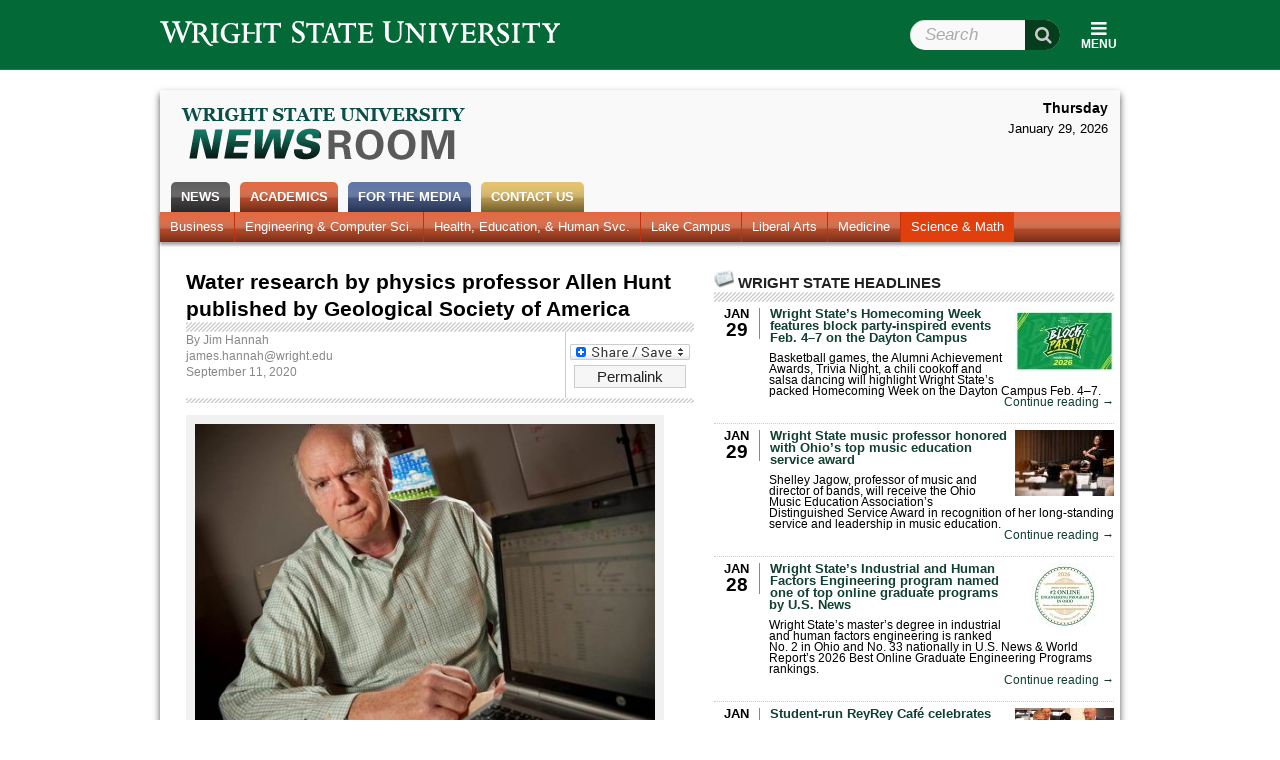

--- FILE ---
content_type: text/html; charset=UTF-8
request_url: https://webapp2.wright.edu/web1/newsroom/2020/09/11/water-research-by-physics-professor-allen-hunt-published-by-geological-society-of-america/
body_size: 95000
content:
<!DOCTYPE html>
<!--[if lt IE 7]>  <html class="ie ie6 lte9 lte8 lte7"> <![endif]-->
<!--[if IE 7]>     <html class="ie ie7 lte9 lte8 lte7"> <![endif]-->
<!--[if IE 8]>     <html class="ie ie8 lte9 lte8"> <![endif]-->
<!--[if IE 9]>     <html class="ie ie9 lte9"> <![endif]-->
<!--[if gt IE 9 | !IE]><!--> <html lang="en-US"> <!--<![endif]-->
<head>
<meta charset="UTF-8" />
<title>Wright State Newsroom &#8211; Water research by physics professor Allen Hunt published by Geological Society of America &laquo; Wright State University</title>
<link rel="profile" href="http://gmpg.org/xfn/11" />
<link rel="stylesheet" type="text/css" media="all" href="https://webapp2.wright.edu/web1/newsroom/wp-content/themes/wsu-newsroom/style.css?20150708" />
<link rel="pingback" href="https://webapp2.wright.edu/web1/newsroom/xmlrpc.php" />
<!-- Drupal styles needed to make the header work right -->
<link media="all" rel="stylesheet" href="https://www.wright.edu/modules/system/system.base.css" type="text/css">
<link rel="stylesheet" href="https://maxcdn.bootstrapcdn.com/font-awesome/4.5.0/css/font-awesome.min.css">
<link media="all" rel="stylesheet" href="https://www.wright.edu/sites/all/modules/custom/wsu_theme_companion/wsu_headerfooter/wsu_headerfooter.nomq.css" type="text/css">
<link media="all" rel="stylesheet" href="https://www.wright.edu/sites/all/modules/custom/wsu_theme_companion/components/expandy.css" type="text/css">

<link media="all" rel="stylesheet" href="https://f5webserv.wright.edu/cwis/css/global_template.css?20170410" type="text/css" /> 
<link media="all" rel="stylesheet" href="https://f5webserv.wright.edu/cwis/jquery/ui/jquery.ui.css" type="text/css" /> 
<!--[if lt IE 8]>
    <style type="text/css">
    body { behavior:url(https://webapp2.wright.edu/web1/newsroom/wp-content/themes/wsu-global/csshover.htc); }
    </style>
<![endif]-->
<script type="text/javascript">document.documentElement.className += ' js';</script>
<meta name='robots' content='max-image-preview:large' />
	<style>img:is([sizes="auto" i], [sizes^="auto," i]) { contain-intrinsic-size: 3000px 1500px }</style>
	<link rel='dns-prefetch' href='//f5webserv.wright.edu' />
<link rel="alternate" type="application/rss+xml" title="Wright State Newsroom &raquo; Feed" href="https://webapp2.wright.edu/web1/newsroom/feed/" />
<link rel="alternate" type="application/rss+xml" title="Wright State Newsroom &raquo; Comments Feed" href="https://webapp2.wright.edu/web1/newsroom/comments/feed/" />
<script type="text/javascript">
/* <![CDATA[ */
window._wpemojiSettings = {"baseUrl":"https:\/\/s.w.org\/images\/core\/emoji\/15.1.0\/72x72\/","ext":".png","svgUrl":"https:\/\/s.w.org\/images\/core\/emoji\/15.1.0\/svg\/","svgExt":".svg","source":{"concatemoji":"https:\/\/webapp2.wright.edu\/web1\/newsroom\/wp-includes\/js\/wp-emoji-release.min.js?ver=6.8.1"}};
/*! This file is auto-generated */
!function(i,n){var o,s,e;function c(e){try{var t={supportTests:e,timestamp:(new Date).valueOf()};sessionStorage.setItem(o,JSON.stringify(t))}catch(e){}}function p(e,t,n){e.clearRect(0,0,e.canvas.width,e.canvas.height),e.fillText(t,0,0);var t=new Uint32Array(e.getImageData(0,0,e.canvas.width,e.canvas.height).data),r=(e.clearRect(0,0,e.canvas.width,e.canvas.height),e.fillText(n,0,0),new Uint32Array(e.getImageData(0,0,e.canvas.width,e.canvas.height).data));return t.every(function(e,t){return e===r[t]})}function u(e,t,n){switch(t){case"flag":return n(e,"\ud83c\udff3\ufe0f\u200d\u26a7\ufe0f","\ud83c\udff3\ufe0f\u200b\u26a7\ufe0f")?!1:!n(e,"\ud83c\uddfa\ud83c\uddf3","\ud83c\uddfa\u200b\ud83c\uddf3")&&!n(e,"\ud83c\udff4\udb40\udc67\udb40\udc62\udb40\udc65\udb40\udc6e\udb40\udc67\udb40\udc7f","\ud83c\udff4\u200b\udb40\udc67\u200b\udb40\udc62\u200b\udb40\udc65\u200b\udb40\udc6e\u200b\udb40\udc67\u200b\udb40\udc7f");case"emoji":return!n(e,"\ud83d\udc26\u200d\ud83d\udd25","\ud83d\udc26\u200b\ud83d\udd25")}return!1}function f(e,t,n){var r="undefined"!=typeof WorkerGlobalScope&&self instanceof WorkerGlobalScope?new OffscreenCanvas(300,150):i.createElement("canvas"),a=r.getContext("2d",{willReadFrequently:!0}),o=(a.textBaseline="top",a.font="600 32px Arial",{});return e.forEach(function(e){o[e]=t(a,e,n)}),o}function t(e){var t=i.createElement("script");t.src=e,t.defer=!0,i.head.appendChild(t)}"undefined"!=typeof Promise&&(o="wpEmojiSettingsSupports",s=["flag","emoji"],n.supports={everything:!0,everythingExceptFlag:!0},e=new Promise(function(e){i.addEventListener("DOMContentLoaded",e,{once:!0})}),new Promise(function(t){var n=function(){try{var e=JSON.parse(sessionStorage.getItem(o));if("object"==typeof e&&"number"==typeof e.timestamp&&(new Date).valueOf()<e.timestamp+604800&&"object"==typeof e.supportTests)return e.supportTests}catch(e){}return null}();if(!n){if("undefined"!=typeof Worker&&"undefined"!=typeof OffscreenCanvas&&"undefined"!=typeof URL&&URL.createObjectURL&&"undefined"!=typeof Blob)try{var e="postMessage("+f.toString()+"("+[JSON.stringify(s),u.toString(),p.toString()].join(",")+"));",r=new Blob([e],{type:"text/javascript"}),a=new Worker(URL.createObjectURL(r),{name:"wpTestEmojiSupports"});return void(a.onmessage=function(e){c(n=e.data),a.terminate(),t(n)})}catch(e){}c(n=f(s,u,p))}t(n)}).then(function(e){for(var t in e)n.supports[t]=e[t],n.supports.everything=n.supports.everything&&n.supports[t],"flag"!==t&&(n.supports.everythingExceptFlag=n.supports.everythingExceptFlag&&n.supports[t]);n.supports.everythingExceptFlag=n.supports.everythingExceptFlag&&!n.supports.flag,n.DOMReady=!1,n.readyCallback=function(){n.DOMReady=!0}}).then(function(){return e}).then(function(){var e;n.supports.everything||(n.readyCallback(),(e=n.source||{}).concatemoji?t(e.concatemoji):e.wpemoji&&e.twemoji&&(t(e.twemoji),t(e.wpemoji)))}))}((window,document),window._wpemojiSettings);
/* ]]> */
</script>
<style id='wp-emoji-styles-inline-css' type='text/css'>

	img.wp-smiley, img.emoji {
		display: inline !important;
		border: none !important;
		box-shadow: none !important;
		height: 1em !important;
		width: 1em !important;
		margin: 0 0.07em !important;
		vertical-align: -0.1em !important;
		background: none !important;
		padding: 0 !important;
	}
</style>
<link rel='stylesheet' id='wp-block-library-css' href='https://webapp2.wright.edu/web1/newsroom/wp-includes/css/dist/block-library/style.min.css?ver=6.8.1' type='text/css' media='all' />
<style id='classic-theme-styles-inline-css' type='text/css'>
/*! This file is auto-generated */
.wp-block-button__link{color:#fff;background-color:#32373c;border-radius:9999px;box-shadow:none;text-decoration:none;padding:calc(.667em + 2px) calc(1.333em + 2px);font-size:1.125em}.wp-block-file__button{background:#32373c;color:#fff;text-decoration:none}
</style>
<style id='global-styles-inline-css' type='text/css'>
:root{--wp--preset--aspect-ratio--square: 1;--wp--preset--aspect-ratio--4-3: 4/3;--wp--preset--aspect-ratio--3-4: 3/4;--wp--preset--aspect-ratio--3-2: 3/2;--wp--preset--aspect-ratio--2-3: 2/3;--wp--preset--aspect-ratio--16-9: 16/9;--wp--preset--aspect-ratio--9-16: 9/16;--wp--preset--color--black: #000000;--wp--preset--color--cyan-bluish-gray: #abb8c3;--wp--preset--color--white: #ffffff;--wp--preset--color--pale-pink: #f78da7;--wp--preset--color--vivid-red: #cf2e2e;--wp--preset--color--luminous-vivid-orange: #ff6900;--wp--preset--color--luminous-vivid-amber: #fcb900;--wp--preset--color--light-green-cyan: #7bdcb5;--wp--preset--color--vivid-green-cyan: #00d084;--wp--preset--color--pale-cyan-blue: #8ed1fc;--wp--preset--color--vivid-cyan-blue: #0693e3;--wp--preset--color--vivid-purple: #9b51e0;--wp--preset--gradient--vivid-cyan-blue-to-vivid-purple: linear-gradient(135deg,rgba(6,147,227,1) 0%,rgb(155,81,224) 100%);--wp--preset--gradient--light-green-cyan-to-vivid-green-cyan: linear-gradient(135deg,rgb(122,220,180) 0%,rgb(0,208,130) 100%);--wp--preset--gradient--luminous-vivid-amber-to-luminous-vivid-orange: linear-gradient(135deg,rgba(252,185,0,1) 0%,rgba(255,105,0,1) 100%);--wp--preset--gradient--luminous-vivid-orange-to-vivid-red: linear-gradient(135deg,rgba(255,105,0,1) 0%,rgb(207,46,46) 100%);--wp--preset--gradient--very-light-gray-to-cyan-bluish-gray: linear-gradient(135deg,rgb(238,238,238) 0%,rgb(169,184,195) 100%);--wp--preset--gradient--cool-to-warm-spectrum: linear-gradient(135deg,rgb(74,234,220) 0%,rgb(151,120,209) 20%,rgb(207,42,186) 40%,rgb(238,44,130) 60%,rgb(251,105,98) 80%,rgb(254,248,76) 100%);--wp--preset--gradient--blush-light-purple: linear-gradient(135deg,rgb(255,206,236) 0%,rgb(152,150,240) 100%);--wp--preset--gradient--blush-bordeaux: linear-gradient(135deg,rgb(254,205,165) 0%,rgb(254,45,45) 50%,rgb(107,0,62) 100%);--wp--preset--gradient--luminous-dusk: linear-gradient(135deg,rgb(255,203,112) 0%,rgb(199,81,192) 50%,rgb(65,88,208) 100%);--wp--preset--gradient--pale-ocean: linear-gradient(135deg,rgb(255,245,203) 0%,rgb(182,227,212) 50%,rgb(51,167,181) 100%);--wp--preset--gradient--electric-grass: linear-gradient(135deg,rgb(202,248,128) 0%,rgb(113,206,126) 100%);--wp--preset--gradient--midnight: linear-gradient(135deg,rgb(2,3,129) 0%,rgb(40,116,252) 100%);--wp--preset--font-size--small: 13px;--wp--preset--font-size--medium: 20px;--wp--preset--font-size--large: 36px;--wp--preset--font-size--x-large: 42px;--wp--preset--spacing--20: 0.44rem;--wp--preset--spacing--30: 0.67rem;--wp--preset--spacing--40: 1rem;--wp--preset--spacing--50: 1.5rem;--wp--preset--spacing--60: 2.25rem;--wp--preset--spacing--70: 3.38rem;--wp--preset--spacing--80: 5.06rem;--wp--preset--shadow--natural: 6px 6px 9px rgba(0, 0, 0, 0.2);--wp--preset--shadow--deep: 12px 12px 50px rgba(0, 0, 0, 0.4);--wp--preset--shadow--sharp: 6px 6px 0px rgba(0, 0, 0, 0.2);--wp--preset--shadow--outlined: 6px 6px 0px -3px rgba(255, 255, 255, 1), 6px 6px rgba(0, 0, 0, 1);--wp--preset--shadow--crisp: 6px 6px 0px rgba(0, 0, 0, 1);}:where(.is-layout-flex){gap: 0.5em;}:where(.is-layout-grid){gap: 0.5em;}body .is-layout-flex{display: flex;}.is-layout-flex{flex-wrap: wrap;align-items: center;}.is-layout-flex > :is(*, div){margin: 0;}body .is-layout-grid{display: grid;}.is-layout-grid > :is(*, div){margin: 0;}:where(.wp-block-columns.is-layout-flex){gap: 2em;}:where(.wp-block-columns.is-layout-grid){gap: 2em;}:where(.wp-block-post-template.is-layout-flex){gap: 1.25em;}:where(.wp-block-post-template.is-layout-grid){gap: 1.25em;}.has-black-color{color: var(--wp--preset--color--black) !important;}.has-cyan-bluish-gray-color{color: var(--wp--preset--color--cyan-bluish-gray) !important;}.has-white-color{color: var(--wp--preset--color--white) !important;}.has-pale-pink-color{color: var(--wp--preset--color--pale-pink) !important;}.has-vivid-red-color{color: var(--wp--preset--color--vivid-red) !important;}.has-luminous-vivid-orange-color{color: var(--wp--preset--color--luminous-vivid-orange) !important;}.has-luminous-vivid-amber-color{color: var(--wp--preset--color--luminous-vivid-amber) !important;}.has-light-green-cyan-color{color: var(--wp--preset--color--light-green-cyan) !important;}.has-vivid-green-cyan-color{color: var(--wp--preset--color--vivid-green-cyan) !important;}.has-pale-cyan-blue-color{color: var(--wp--preset--color--pale-cyan-blue) !important;}.has-vivid-cyan-blue-color{color: var(--wp--preset--color--vivid-cyan-blue) !important;}.has-vivid-purple-color{color: var(--wp--preset--color--vivid-purple) !important;}.has-black-background-color{background-color: var(--wp--preset--color--black) !important;}.has-cyan-bluish-gray-background-color{background-color: var(--wp--preset--color--cyan-bluish-gray) !important;}.has-white-background-color{background-color: var(--wp--preset--color--white) !important;}.has-pale-pink-background-color{background-color: var(--wp--preset--color--pale-pink) !important;}.has-vivid-red-background-color{background-color: var(--wp--preset--color--vivid-red) !important;}.has-luminous-vivid-orange-background-color{background-color: var(--wp--preset--color--luminous-vivid-orange) !important;}.has-luminous-vivid-amber-background-color{background-color: var(--wp--preset--color--luminous-vivid-amber) !important;}.has-light-green-cyan-background-color{background-color: var(--wp--preset--color--light-green-cyan) !important;}.has-vivid-green-cyan-background-color{background-color: var(--wp--preset--color--vivid-green-cyan) !important;}.has-pale-cyan-blue-background-color{background-color: var(--wp--preset--color--pale-cyan-blue) !important;}.has-vivid-cyan-blue-background-color{background-color: var(--wp--preset--color--vivid-cyan-blue) !important;}.has-vivid-purple-background-color{background-color: var(--wp--preset--color--vivid-purple) !important;}.has-black-border-color{border-color: var(--wp--preset--color--black) !important;}.has-cyan-bluish-gray-border-color{border-color: var(--wp--preset--color--cyan-bluish-gray) !important;}.has-white-border-color{border-color: var(--wp--preset--color--white) !important;}.has-pale-pink-border-color{border-color: var(--wp--preset--color--pale-pink) !important;}.has-vivid-red-border-color{border-color: var(--wp--preset--color--vivid-red) !important;}.has-luminous-vivid-orange-border-color{border-color: var(--wp--preset--color--luminous-vivid-orange) !important;}.has-luminous-vivid-amber-border-color{border-color: var(--wp--preset--color--luminous-vivid-amber) !important;}.has-light-green-cyan-border-color{border-color: var(--wp--preset--color--light-green-cyan) !important;}.has-vivid-green-cyan-border-color{border-color: var(--wp--preset--color--vivid-green-cyan) !important;}.has-pale-cyan-blue-border-color{border-color: var(--wp--preset--color--pale-cyan-blue) !important;}.has-vivid-cyan-blue-border-color{border-color: var(--wp--preset--color--vivid-cyan-blue) !important;}.has-vivid-purple-border-color{border-color: var(--wp--preset--color--vivid-purple) !important;}.has-vivid-cyan-blue-to-vivid-purple-gradient-background{background: var(--wp--preset--gradient--vivid-cyan-blue-to-vivid-purple) !important;}.has-light-green-cyan-to-vivid-green-cyan-gradient-background{background: var(--wp--preset--gradient--light-green-cyan-to-vivid-green-cyan) !important;}.has-luminous-vivid-amber-to-luminous-vivid-orange-gradient-background{background: var(--wp--preset--gradient--luminous-vivid-amber-to-luminous-vivid-orange) !important;}.has-luminous-vivid-orange-to-vivid-red-gradient-background{background: var(--wp--preset--gradient--luminous-vivid-orange-to-vivid-red) !important;}.has-very-light-gray-to-cyan-bluish-gray-gradient-background{background: var(--wp--preset--gradient--very-light-gray-to-cyan-bluish-gray) !important;}.has-cool-to-warm-spectrum-gradient-background{background: var(--wp--preset--gradient--cool-to-warm-spectrum) !important;}.has-blush-light-purple-gradient-background{background: var(--wp--preset--gradient--blush-light-purple) !important;}.has-blush-bordeaux-gradient-background{background: var(--wp--preset--gradient--blush-bordeaux) !important;}.has-luminous-dusk-gradient-background{background: var(--wp--preset--gradient--luminous-dusk) !important;}.has-pale-ocean-gradient-background{background: var(--wp--preset--gradient--pale-ocean) !important;}.has-electric-grass-gradient-background{background: var(--wp--preset--gradient--electric-grass) !important;}.has-midnight-gradient-background{background: var(--wp--preset--gradient--midnight) !important;}.has-small-font-size{font-size: var(--wp--preset--font-size--small) !important;}.has-medium-font-size{font-size: var(--wp--preset--font-size--medium) !important;}.has-large-font-size{font-size: var(--wp--preset--font-size--large) !important;}.has-x-large-font-size{font-size: var(--wp--preset--font-size--x-large) !important;}
:where(.wp-block-post-template.is-layout-flex){gap: 1.25em;}:where(.wp-block-post-template.is-layout-grid){gap: 1.25em;}
:where(.wp-block-columns.is-layout-flex){gap: 2em;}:where(.wp-block-columns.is-layout-grid){gap: 2em;}
:root :where(.wp-block-pullquote){font-size: 1.5em;line-height: 1.6;}
</style>
<link rel='stylesheet' id='addtoany-css' href='https://webapp2.wright.edu/web1/newsroom/wp-content/plugins/add-to-any/addtoany.min.css?ver=1.16' type='text/css' media='all' />
<script type="text/javascript" src="https://f5webserv.wright.edu/cwis/jquery/jquery.min.js?ver=1.4.2" id="jquery-js"></script>
<script type="text/javascript" src="https://webapp2.wright.edu/web1/newsroom/wp-content/themes/wsu-newsroom/news-functions.js?ver=6.8.1" id="news-functions-js"></script>
<script type="text/javascript" src="https://f5webserv.wright.edu/cwis/jquery/ui/jquery.ui.min.js?ver=6.8.1" id="jquery-ui-core-js"></script>
<script type="text/javascript" src="https://f5webserv.wright.edu/cwis/jquery/plugins/jquery.placeholder.js?ver=6.8.1" id="jquery-placeholder-js"></script>
<script type="text/javascript" src="https://f5webserv.wright.edu/cwis/js/global_functions.js?ver=6.8.1" id="wsu-functions-js"></script>
<script type="text/javascript" src="https://webapp2.wright.edu/web1/newsroom/wp-content/themes/wsu-newsroom/wsu-overrides.js?ver=6.8.1" id="wsu-overrides-js"></script>
<link rel="https://api.w.org/" href="https://webapp2.wright.edu/web1/newsroom/wp-json/" /><link rel="alternate" title="JSON" type="application/json" href="https://webapp2.wright.edu/web1/newsroom/wp-json/wp/v2/posts/94355" /><link rel="EditURI" type="application/rsd+xml" title="RSD" href="https://webapp2.wright.edu/web1/newsroom/xmlrpc.php?rsd" />
<meta name="generator" content="WordPress 6.8.1" />
<link rel="canonical" href="https://webapp2.wright.edu/web1/newsroom/2020/09/11/water-research-by-physics-professor-allen-hunt-published-by-geological-society-of-america/" />
<link rel='shortlink' href='https://webapp2.wright.edu/web1/newsroom/?p=94355' />
<link rel="alternate" title="oEmbed (JSON)" type="application/json+oembed" href="https://webapp2.wright.edu/web1/newsroom/wp-json/oembed/1.0/embed?url=https%3A%2F%2Fwebapp2.wright.edu%2Fweb1%2Fnewsroom%2F2020%2F09%2F11%2Fwater-research-by-physics-professor-allen-hunt-published-by-geological-society-of-america%2F" />
<link rel="alternate" title="oEmbed (XML)" type="text/xml+oembed" href="https://webapp2.wright.edu/web1/newsroom/wp-json/oembed/1.0/embed?url=https%3A%2F%2Fwebapp2.wright.edu%2Fweb1%2Fnewsroom%2F2020%2F09%2F11%2Fwater-research-by-physics-professor-allen-hunt-published-by-geological-society-of-america%2F&#038;format=xml" />
<script src="https://www.wright.edu/sites/all/modules/custom/wsu_theme_companion/components/expandy.js" type="text/javascript"></script>
<script src="https://www.wright.edu/sites/all/modules/custom/wsu_theme_companion/wsu_headerfooter/wsu_headerfooter.js" type="text/javascript"></script>
<script async src="https://www.googletagmanager.com/gtag/js?id=GTM-TSC5FF3"></script>
<script>
 window.dataLayer = window.dataLayer || [];
 function gtag(){dataLayer.push(arguments);}
 gtag('js', new Date());
 gtag('config', 'GTM-TSC5FF3');
</script>
</head>

<body class="wp-singular post-template-default single single-post postid-94355 single-format-standard wp-theme-wsu-global wp-child-theme-wsu-newsroom">
<div id="wsu-header">
  <div class="page-width">
    <div id="wsu-header-home">
      <a href="//www.wright.edu" title="Go to Wright State University home page" rel="home" id="wsu-header-logo">
        <span class="element-invisible">Wright State University</span>
      </a>
          </div>
    <ul id="wsu-header-links" class="menu menu--theme-strip desktop-only" role="navigation"><li class="l_calendar first"><a href="//www.wright.edu/calendar">Calendar</a></li>
<li class="l_directories"><a href="//www.wright.edu/directories">Directories</a></li>
<li class="l_maps"><a href="//www.wright.edu/maps">Maps</a></li>
<li class="l_pilot"><a href="https://pilot.wright.edu">Pilot</a></li>
<li class="l_wings last"><a href="https://wings.wright.edu">WINGS</a></li>
</ul><form class="wsu-header-search-form" action="//www.wright.edu/" method="post" id="wsu-header-search-form" accept-charset="UTF-8"><div><div class="form-item form-type-textfield form-item-search-block-form">
  <label class="element-invisible" for="edit-search-block-form">Search Wright State </label>
 <span class="field-prefix"><i class="fa fa-search fa fa-large"></i></span> <input title="Enter the terms you wish to search for." placeholder="Search" id="edit-search-block-form" name="search_block_form" value="" size="15" maxlength="128" class="form-text" type="text">
</div>
<noscript><input type="hidden" name="nojs" value="1" />
</noscript><input name="form_build_id" value="form-1VaDEOnOb9TNzwJXIxpv2XIfAfAYvVITYVaeE5qzidY" type="hidden">
<input name="form_token" value="GUSDUikhG_2W3BnyHtMIY4e8TiBMBGQhRIKm1Jnj88E" type="hidden">
<input name="form_id" value="wsu_header_search_form" type="hidden">
<input name="refine" value="" type="hidden">
<div class="form-actions form-wrapper" id="edit-actions"><input id="edit-submit" name="op" value="Search" class="form-submit" type="submit"></div></div></form>  </div>
</div>

    <div id="page-container"> 
        <div id="page-container-bgwrap"> 
            <div class="page-width"> 
 
                <div id="content-area" class="clearfix"> 

        <div id="blog-header">
    <div id="blog-title"><a href="https://webapp2.wright.edu/web1/newsroom/">Wright State Newsroom</a></div>    <span></span>
</div>
<div id="blog-search">
<div class="date">Thursday</div><div class="time">January 29, 2026</div></div>
<div></div><!-- Dummy div for IE7 float/AP adjacency bug -->
<div id="access" role="navigation">
    <div class="menu-header"><ul id="menu-primary" class="menu"><li id="menu-item-616" class="menu-item menu-item-type-custom menu-item-object-custom menu-item-home menu-item-has-children menu-item-616 nav-news"><a href="http://webapp2.wright.edu/web1/newsroom/">News</a>
<ul class="sub-menu">
	<li id="menu-item-595" class="menu-item menu-item-type-custom menu-item-object-custom menu-item-home menu-item-595 nav-newshome"><a href="http://webapp2.wright.edu/web1/newsroom/">News Home</a></li>
	<li id="menu-item-3120" class="menu-item menu-item-type-taxonomy menu-item-object-category menu-item-3120 nav-alumni"><a href="https://webapp2.wright.edu/web1/newsroom/category/news/alumni/">Alumni</a></li>
	<li id="menu-item-618" class="menu-item menu-item-type-taxonomy menu-item-object-category menu-item-618 nav-aroundcampus"><a href="https://webapp2.wright.edu/web1/newsroom/category/news/around-campus/">Around Campus</a></li>
	<li id="menu-item-57690" class="menu-item menu-item-type-taxonomy menu-item-object-category menu-item-57690 nav-facultyampstaff"><a href="https://webapp2.wright.edu/web1/newsroom/category/faculty-staff/">Faculty &amp; Staff</a></li>
	<li id="menu-item-614" class="menu-item menu-item-type-taxonomy menu-item-object-category current-post-ancestor current-menu-parent current-post-parent menu-item-614 nav-research"><a href="https://webapp2.wright.edu/web1/newsroom/category/news/research/">Research</a></li>
	<li id="menu-item-613" class="menu-item menu-item-type-taxonomy menu-item-object-category menu-item-613 nav-photos"><a href="https://webapp2.wright.edu/web1/newsroom/category/news/photos/">Photos</a></li>
	<li id="menu-item-615" class="menu-item menu-item-type-taxonomy menu-item-object-category menu-item-615 nav-videos"><a href="https://webapp2.wright.edu/web1/newsroom/category/news/video/">Videos</a></li>
	<li id="menu-item-22033" class="menu-item menu-item-type-taxonomy menu-item-object-category current-post-ancestor current-menu-parent current-post-parent menu-item-22033 nav-archives"><a href="https://webapp2.wright.edu/web1/newsroom/category/news/">Archives</a></li>
</ul>
</li>
<li id="menu-item-606" class="menu-item menu-item-type-taxonomy menu-item-object-category current-post-ancestor current-menu-parent current-post-parent menu-item-has-children menu-item-606 nav-academics"><a href="https://webapp2.wright.edu/web1/newsroom/category/news/academics/">Academics</a>
<ul class="sub-menu">
	<li id="menu-item-6440" class="menu-item menu-item-type-taxonomy menu-item-object-category menu-item-6440 nav-business"><a href="https://webapp2.wright.edu/web1/newsroom/category/news/academics/business/">Business</a></li>
	<li id="menu-item-6442" class="menu-item menu-item-type-taxonomy menu-item-object-category menu-item-6442 nav-engineeringcomputersci"><a href="https://webapp2.wright.edu/web1/newsroom/category/news/academics/engineering-computer-science/">Engineering &#038; Computer Sci.</a></li>
	<li id="menu-item-6441" class="menu-item menu-item-type-taxonomy menu-item-object-category menu-item-6441 nav-healtheducationhumansvc"><a href="https://webapp2.wright.edu/web1/newsroom/category/news/academics/education-human-services/">Health, Education, &#038; Human Svc.</a></li>
	<li id="menu-item-6443" class="menu-item menu-item-type-taxonomy menu-item-object-category menu-item-6443 nav-lakecampus"><a href="https://webapp2.wright.edu/web1/newsroom/category/news/academics/lake-campus/">Lake Campus</a></li>
	<li id="menu-item-6444" class="menu-item menu-item-type-taxonomy menu-item-object-category menu-item-6444 nav-liberalarts"><a href="https://webapp2.wright.edu/web1/newsroom/category/news/academics/liberal-arts/">Liberal Arts</a></li>
	<li id="menu-item-6445" class="menu-item menu-item-type-taxonomy menu-item-object-category menu-item-6445 nav-medicine"><a href="https://webapp2.wright.edu/web1/newsroom/category/news/academics/medicine/">Medicine</a></li>
	<li id="menu-item-6447" class="menu-item menu-item-type-taxonomy menu-item-object-category current-post-ancestor current-menu-parent current-post-parent menu-item-6447 nav-sciencemath"><a href="https://webapp2.wright.edu/web1/newsroom/category/news/academics/science-mathematics/">Science &#038; Math</a></li>
</ul>
</li>
<li id="menu-item-599" class="menu-item menu-item-type-post_type menu-item-object-page menu-item-has-children menu-item-599 nav-forthemedia"><a href="https://webapp2.wright.edu/web1/newsroom/for-the-media/">For the Media</a>
<ul class="sub-menu">
	<li id="menu-item-95758" class="menu-item menu-item-type-custom menu-item-object-custom menu-item-95758 nav-factsheet"><a href="https://www.wright.edu/about/quick-facts">Fact Sheet</a></li>
	<li id="menu-item-600" class="menu-item menu-item-type-post_type menu-item-object-page menu-item-600 nav-frequentlyrequestedphotography"><a href="https://webapp2.wright.edu/web1/newsroom/for-the-media/photo/">Frequently Requested Photography</a></li>
	<li id="menu-item-619" class="menu-item menu-item-type-taxonomy menu-item-object-category menu-item-619 nav-wrightstateinthenews"><a href="https://webapp2.wright.edu/web1/newsroom/category/wright-state-in-the-news/">Wright State in the News</a></li>
</ul>
</li>
<li id="menu-item-139756" class="menu-item menu-item-type-custom menu-item-object-custom menu-item-139756 nav-contactus"><a href="https://www.wright.edu/office-of-communications/contact-us">Contact Us</a></li>
</ul></div></div><!-- #access -->



		<div id="container">
			<div id="content" role="main">


				<div id="post-94355" class="post-94355 post type-post status-publish format-standard has-post-thumbnail hentry category-academics category-environmental-sciences-ph-d category-home-news-sidebar category-news category-physics category-research category-science-mathematics">
                                                    <h1 class="entry-title">Water research by physics professor Allen Hunt published by Geological Society of America</h1>
                                        <div class="hr"></div>
                            <div class="sharebtn">
<div class="a2a_kit a2a_kit_size_32 addtoany_list" data-a2a-url="https://webapp2.wright.edu/web1/newsroom/2020/09/11/water-research-by-physics-professor-allen-hunt-published-by-geological-society-of-america/" data-a2a-title="Water research by physics professor Allen Hunt published by Geological Society of America"><a class="a2a_dd addtoany_share_save addtoany_share" href="https://www.addtoany.com/share"><img src="https://static.addtoany.com/buttons/share_save_120_16.png" alt="Share"></a></div>                                    <a href="https://webapp2.wright.edu/web1/newsroom/2020/09/11/water-research-by-physics-professor-allen-hunt-published-by-geological-society-of-america/" class="entry-permalink" title="Permanent link to `Water research by physics professor Allen Hunt published by Geological Society of America'" rel="bookmark">Permalink</a>
                            </div>


                    <div class="entry-meta clearfix">
                                                                        <div>By <a href="https://webapp2.wright.edu/web1/newsroom/author/jameshannah/" title="Posts by Jim Hannah" rel="author">Jim Hannah</a></div>
                        <div>
                        <a href="mailto:james.hannah@wright.edu">james.hannah@wright.edu</a>                        </div>
                                                <div class="entry-date">September 11, 2020</div>
                        
					</div><!-- .entry-meta -->
                    <div class="hr half"></div>

		
					<div class="entry-content">
						<div id="attachment_94375" style="width: 470px" class="wp-caption aligncenter"><a href="https://webapp2.wright.edu/web1/newsroom/2020/09/11/water-research-by-physics-professor-allen-hunt-published-by-geological-society-of-america/allen-hunt-14613-016-4/" rel="attachment wp-att-94375"><img fetchpriority="high" decoding="async" aria-describedby="caption-attachment-94375" class="size-large wp-image-94375" src="https://webapp2.wright.edu/web1/newsroom/files/2020/09/allen-hunt-14613-016-508x338.jpg" alt="" width="460" height="306" /></a><p id="caption-attachment-94375" class="wp-caption-text">Hunt&#8217;s research is important when developing strategies to optimize the use of water in food and energy production.</p></div>
<p>An article co-authored by Allen Hunt, professor of <a href="https://science-math.wright.edu/physics">physics</a> at Wright State University, on predicting the partitioning of precipitated water through plants and soil has been published as a “Groundwork” article by the Geological Society of America in its journal, GSA Today. The Groundwork series publishes “short, hot-topic or issue-driven articles.”</p>
<p>The article, titled “Predicting the Water Balance from Optimization of Plant Productivity,” was authored by Hunt; Boris Faybishenko of the DOE Lawrence Berkeley Laboratory; and Behzad Ghanbarian of Kansas State University.</p>
<p>Ghanbarian graduated from Wright State in 2014 with a <a href="https://science-math.wright.edu/environmental-sciences-phd-program">Ph.D. in environmental sciences</a>. He received the Turcotte award for contributions to non-linear geophysics from the American Geophysical Union in 2015 and this year will receive the Soil Science Society of America early career award for hydrology and soil physics.</p>
<p>The water balance quantifies how the water cycle works at the critical junction of solid earth, atmosphere and hydrosphere under the influence of the biosphere.</p>
<p>Hunt’s and his colleagues’ research is at a nexus of relevance of soil sciences, hydrologic sciences, geology, geophysics, climate and ecology. It is also an important input to future strategies for optimizing the use of water in food and energy production.</p>
<p>Hunt&#8217;s research goes beyond predicting the global mean evapotranspiration to show how the partitioning of the water depends on climate variables as well as what range of variability in evapotranspiration is expected for a given climate regime in terms of how close land plant-based ecosystems can approach their optimal root architecture.</p>
<p>This water-flow issue is central to the Hydrologic Sciences program of the National Science Foundation, which “supports basic research on the fluxes of water in the terrestrial environment that constitute the water cycle as well as the mass and energy transport function of the water cycle.”</p>
<p>“This is one of the most important problems at the nexus of food, energy and water,” said Hunt, and “has important implications for ecology and climate, too.”</p>
<p>The fraction of water entering the soil limits not just soil formation but also chemical weathering, accounting ultimately for over 99.9% of global carbon stocks and the fraction used in the terrestrial biosphere controls not just plant productivity (and food production) but the drawdown of CO2 by plants as well.</p>
<p>The means by which it was possible to understand and actually predict the rule-of-thumb that ca. 2/3 of the precipitation goes to evapotranspiration was through the hypothesis that plant-soil ecosystems adapt to maximize the use of atmospheric carbon in the production of biomass.</p>
<p>In order to predict the division of water, it was necessary first to predict how rapidly vegetation grows and soil forms from knowledge of how the water is partitioned. That the optimization process actually works is important for the study of ecosystems as well as it helps define a fundamental ecosystem principle. From another perspective, the prediction measures how water, CO2 and sunlight interact in an ecosystem to produce biomass.</p>
<p>Daniel Tartakovsky, professor of energy resources engineering at Stanford University, read the research paper and said he “greatly enjoyed it.”</p>
<p>“An important result and easy to follow,” he said.</p>
<p>The Geological Society of America is a global professional society dedicated to sharing scientific findings in earth science with its members, which number more than 20,000 in more than 100 countries.</p>
											</div><!-- .entry-content -->


                    <ul class="entry-utility">
<li><a href="https://webapp2.wright.edu/web1/newsroom/category/news/academics/">&laquo; More from Academics</a></li><li><a href="https://webapp2.wright.edu/web1/newsroom/category/news/academics/science-mathematics/environmental-sciences-ph-d/">&laquo; More from Environmental Sciences, Ph.D.</a></li><li><a href="https://webapp2.wright.edu/web1/newsroom/category/news/">&laquo; More from News</a></li><li><a href="https://webapp2.wright.edu/web1/newsroom/category/news/academics/science-mathematics/physics/">&laquo; More from Physics</a></li><li><a href="https://webapp2.wright.edu/web1/newsroom/category/news/research/">&laquo; More from Research</a></li><li><a href="https://webapp2.wright.edu/web1/newsroom/category/news/academics/science-mathematics/">&laquo; More from Science &amp; Mathematics</a></li>											</ul><!-- .entry-utility -->
				</div><!-- #post-## -->

				
			<div id="comments">


	<p class="nocomments">Comments are closed.</p>



</div><!-- #comments -->


			</div><!-- #content -->
		</div><!-- #container -->


		<div id="primary" class="widget-area" role="complementary">
			<ul class="xoxo">

<li id="wsuposts-3" class="widget-container widget_wsuposts"><h3 class="widget-title"><span class="icon size20 news newsicon"></span> Wright State Headlines</h3><ul>
    <li class="cat-post-item with-date clearfix">
            			    <div class="date-square"><span class="month">Jan</span> <span class="day">29</span> </div>			

      <a class="post-title" href="https://webapp2.wright.edu/web1/newsroom/2026/01/29/wright-states-homecoming-week-features-block-party-inspired-events-feb-4-7-on-the-dayton-campus/" rel="bookmark" title="Permanent link to Wright State’s Homecoming Week features block party-inspired events Feb. 4–7 on the Dayton Campus">
        <img width="99" height="66" src="https://webapp2.wright.edu/web1/newsroom/files/2026/01/Homecoming-Block-Party-2-99x66.jpg" class="attachment-cat_post_thumb_sizewsuposts-3 size-cat_post_thumb_sizewsuposts-3 wp-post-image" alt="" decoding="async" loading="lazy" />        Wright State’s Homecoming Week features block party-inspired events Feb. 4–7 on the Dayton Campus      </a>
			
						<p>Basketball games, the Alumni Achievement Awards, Trivia Night, a chili cookoff and salsa dancing will highlight Wright State’s packed Homecoming Week on the Dayton Campus Feb. 4–7. <a href="https://webapp2.wright.edu/web1/newsroom/2026/01/29/wright-states-homecoming-week-features-block-party-inspired-events-feb-4-7-on-the-dayton-campus/" class="morelink">Continue reading <span class="meta-nav">&rarr;</span></a></p>
 
						
					</li>
        <li class="cat-post-item with-date clearfix">
            			    <div class="date-square"><span class="month">Jan</span> <span class="day">29</span> </div>			

      <a class="post-title" href="https://webapp2.wright.edu/web1/newsroom/2026/01/29/wright-state-music-professor-honored-with-ohios-top-music-education-service-award/" rel="bookmark" title="Permanent link to Wright State music professor honored with Ohio’s top music education service award">
        <img width="99" height="66" src="https://webapp2.wright.edu/web1/newsroom/files/2026/01/pic11998900-99x66.jpg" class="attachment-cat_post_thumb_sizewsuposts-3 size-cat_post_thumb_sizewsuposts-3 wp-post-image" alt="" decoding="async" loading="lazy" />        Wright State music professor honored with Ohio’s top music education service award      </a>
			
						<p>Shelley Jagow, professor of  music and director of bands, will receive the Ohio Music Education Association’s Distinguished Service Award in recognition of her long-standing service and leadership in music education. <a href="https://webapp2.wright.edu/web1/newsroom/2026/01/29/wright-state-music-professor-honored-with-ohios-top-music-education-service-award/" class="morelink">Continue reading <span class="meta-nav">&rarr;</span></a></p>
 
						
					</li>
        <li class="cat-post-item with-date clearfix">
            			    <div class="date-square"><span class="month">Jan</span> <span class="day">28</span> </div>			

      <a class="post-title" href="https://webapp2.wright.edu/web1/newsroom/2026/01/28/wright-states-industrial-and-human-factors-engineering-program-named-one-of-top-online-graduate-programs-by-u-s-news-2/" rel="bookmark" title="Permanent link to Wright State’s Industrial and Human Factors Engineering program named one of top online graduate programs by U.S. News">
        <img width="99" height="66" src="https://webapp2.wright.edu/web1/newsroom/files/2026/01/Engineering-Online-Nation-CECS-2026__a-99x66.jpg" class="attachment-cat_post_thumb_sizewsuposts-3 size-cat_post_thumb_sizewsuposts-3 wp-post-image" alt="" decoding="async" loading="lazy" />        Wright State’s Industrial and Human Factors Engineering program named one of top online graduate programs by U.S. News      </a>
			
						<p>Wright State’s master’s degree in industrial and human factors engineering is ranked No. 2 in Ohio and No. 33 nationally in U.S. News &amp; World Report’s 2026 Best Online Graduate Engineering Programs rankings. <a href="https://webapp2.wright.edu/web1/newsroom/2026/01/28/wright-states-industrial-and-human-factors-engineering-program-named-one-of-top-online-graduate-programs-by-u-s-news-2/" class="morelink">Continue reading <span class="meta-nav">&rarr;</span></a></p>
 
						
					</li>
        <li class="cat-post-item with-date clearfix">
            			    <div class="date-square"><span class="month">Jan</span> <span class="day">28</span> </div>			

      <a class="post-title" href="https://webapp2.wright.edu/web1/newsroom/2026/01/28/student-run-reyrey-cafe-celebrates-decade-of-entrepreneurship-at-wright-state/" rel="bookmark" title="Permanent link to Student-run ReyRey Café celebrates decade of entrepreneurship at Wright State">
        <img width="99" height="66" src="https://webapp2.wright.edu/web1/newsroom/files/2026/01/pic223450-99x66.jpg" class="attachment-cat_post_thumb_sizewsuposts-3 size-cat_post_thumb_sizewsuposts-3 wp-post-image" alt="" decoding="async" loading="lazy" />        Student-run ReyRey Café celebrates decade of entrepreneurship at Wright State      </a>
			
						<p>Wright State University celebrated the 10th anniversary of the student-run ReyRey Café and the official opening of its new location in Dunbar Library. <a href="https://webapp2.wright.edu/web1/newsroom/2026/01/28/student-run-reyrey-cafe-celebrates-decade-of-entrepreneurship-at-wright-state/" class="morelink">Continue reading <span class="meta-nav">&rarr;</span></a></p>
 
						
					</li>
        <li class="cat-post-item with-date clearfix">
            			    <div class="date-square"><span class="month">Jan</span> <span class="day">23</span> </div>			

      <a class="post-title" href="https://webapp2.wright.edu/web1/newsroom/2026/01/23/wright-state-faculty-member-damaris-serrano-wins-panamanian-literary-award/" rel="bookmark" title="Permanent link to Wright State faculty member Damaris Serrano wins Panamanian literary award">
        <img width="99" height="66" src="https://webapp2.wright.edu/web1/newsroom/files/2026/01/Serrano-Damaris-99x66.jpg" class="attachment-cat_post_thumb_sizewsuposts-3 size-cat_post_thumb_sizewsuposts-3 wp-post-image" alt="" decoding="async" loading="lazy" />        Wright State faculty member Damaris Serrano wins Panamanian literary award      </a>
			
						<p>Damaris Serrano, professor of Spanish, received the prestigious Pedro Correa Vázquez Literary Criticism Essay Award from Panama’s Ministry of Culture for her book “Voices in Global Times.” <a href="https://webapp2.wright.edu/web1/newsroom/2026/01/23/wright-state-faculty-member-damaris-serrano-wins-panamanian-literary-award/" class="morelink">Continue reading <span class="meta-nav">&rarr;</span></a></p>
 
						
					</li>
    </ul>
</li><li id="text-9" class="widget-container widget_text">			<div class="textwidget"><a href="/web1/newsroom/category/news/" class="archives-more">Wright State Headlines Archive &raquo;</a></div>
		</li><li id="querywidget-5" class="widget-container widget_querywidget">            <div class="titlebar">
                <span class="icon size20 query"></span>
                <strong style="font-family:Georgia,Times New Roman,times,serif;text-transform:uppercase;">Query:</strong> 
                <a href="#querybox-dates">Date</a>
                <a href="#querybox-topics">Topic</a>
                <a href="#querybox-title" class="initial">Title</a>
            </div>
            <ul id="querybox-dates">	<li><a href='https://webapp2.wright.edu/web1/newsroom/2026/01/'>January 2026</a></li>
	<li><a href='https://webapp2.wright.edu/web1/newsroom/2025/12/'>December 2025</a></li>
	<li><a href='https://webapp2.wright.edu/web1/newsroom/2025/11/'>November 2025</a></li>
	<li><a href='https://webapp2.wright.edu/web1/newsroom/2025/10/'>October 2025</a></li>
	<li><a href='https://webapp2.wright.edu/web1/newsroom/2025/09/'>September 2025</a></li>
	<li><a href='https://webapp2.wright.edu/web1/newsroom/2025/08/'>August 2025</a></li>
	<li><a href='https://webapp2.wright.edu/web1/newsroom/2025/07/'>July 2025</a></li>
	<li><a href='https://webapp2.wright.edu/web1/newsroom/2025/06/'>June 2025</a></li>
	<li><a href='https://webapp2.wright.edu/web1/newsroom/2025/05/'>May 2025</a></li>
	<li><a href='https://webapp2.wright.edu/web1/newsroom/2025/04/'>April 2025</a></li>
	<li><a href='https://webapp2.wright.edu/web1/newsroom/2025/03/'>March 2025</a></li>
	<li><a href='https://webapp2.wright.edu/web1/newsroom/2025/02/'>February 2025</a></li>
	<li><a href='https://webapp2.wright.edu/web1/newsroom/2025/01/'>January 2025</a></li>
	<li><a href='https://webapp2.wright.edu/web1/newsroom/2024/12/'>December 2024</a></li>
	<li><a href='https://webapp2.wright.edu/web1/newsroom/2024/11/'>November 2024</a></li>
	<li><a href='https://webapp2.wright.edu/web1/newsroom/2024/10/'>October 2024</a></li>
	<li><a href='https://webapp2.wright.edu/web1/newsroom/2024/09/'>September 2024</a></li>
	<li><a href='https://webapp2.wright.edu/web1/newsroom/2024/08/'>August 2024</a></li>
	<li><a href='https://webapp2.wright.edu/web1/newsroom/2024/07/'>July 2024</a></li>
	<li><a href='https://webapp2.wright.edu/web1/newsroom/2024/06/'>June 2024</a></li>
	<li><a href='https://webapp2.wright.edu/web1/newsroom/2024/05/'>May 2024</a></li>
	<li><a href='https://webapp2.wright.edu/web1/newsroom/2024/04/'>April 2024</a></li>
	<li><a href='https://webapp2.wright.edu/web1/newsroom/2024/03/'>March 2024</a></li>
	<li><a href='https://webapp2.wright.edu/web1/newsroom/2024/02/'>February 2024</a></li>
	<li><a href='https://webapp2.wright.edu/web1/newsroom/2024/01/'>January 2024</a></li>
	<li><a href='https://webapp2.wright.edu/web1/newsroom/2023/12/'>December 2023</a></li>
	<li><a href='https://webapp2.wright.edu/web1/newsroom/2023/11/'>November 2023</a></li>
	<li><a href='https://webapp2.wright.edu/web1/newsroom/2023/10/'>October 2023</a></li>
	<li><a href='https://webapp2.wright.edu/web1/newsroom/2023/09/'>September 2023</a></li>
	<li><a href='https://webapp2.wright.edu/web1/newsroom/2023/08/'>August 2023</a></li>
	<li><a href='https://webapp2.wright.edu/web1/newsroom/2023/07/'>July 2023</a></li>
	<li><a href='https://webapp2.wright.edu/web1/newsroom/2023/06/'>June 2023</a></li>
	<li><a href='https://webapp2.wright.edu/web1/newsroom/2023/05/'>May 2023</a></li>
	<li><a href='https://webapp2.wright.edu/web1/newsroom/2023/04/'>April 2023</a></li>
	<li><a href='https://webapp2.wright.edu/web1/newsroom/2023/03/'>March 2023</a></li>
	<li><a href='https://webapp2.wright.edu/web1/newsroom/2023/02/'>February 2023</a></li>
	<li><a href='https://webapp2.wright.edu/web1/newsroom/2023/01/'>January 2023</a></li>
	<li><a href='https://webapp2.wright.edu/web1/newsroom/2022/12/'>December 2022</a></li>
	<li><a href='https://webapp2.wright.edu/web1/newsroom/2022/11/'>November 2022</a></li>
	<li><a href='https://webapp2.wright.edu/web1/newsroom/2022/10/'>October 2022</a></li>
	<li><a href='https://webapp2.wright.edu/web1/newsroom/2022/09/'>September 2022</a></li>
	<li><a href='https://webapp2.wright.edu/web1/newsroom/2022/08/'>August 2022</a></li>
	<li><a href='https://webapp2.wright.edu/web1/newsroom/2022/07/'>July 2022</a></li>
	<li><a href='https://webapp2.wright.edu/web1/newsroom/2022/06/'>June 2022</a></li>
	<li><a href='https://webapp2.wright.edu/web1/newsroom/2022/05/'>May 2022</a></li>
	<li><a href='https://webapp2.wright.edu/web1/newsroom/2022/04/'>April 2022</a></li>
	<li><a href='https://webapp2.wright.edu/web1/newsroom/2022/03/'>March 2022</a></li>
	<li><a href='https://webapp2.wright.edu/web1/newsroom/2022/02/'>February 2022</a></li>
	<li><a href='https://webapp2.wright.edu/web1/newsroom/2022/01/'>January 2022</a></li>
	<li><a href='https://webapp2.wright.edu/web1/newsroom/2021/12/'>December 2021</a></li>
	<li><a href='https://webapp2.wright.edu/web1/newsroom/2021/11/'>November 2021</a></li>
	<li><a href='https://webapp2.wright.edu/web1/newsroom/2021/10/'>October 2021</a></li>
	<li><a href='https://webapp2.wright.edu/web1/newsroom/2021/09/'>September 2021</a></li>
	<li><a href='https://webapp2.wright.edu/web1/newsroom/2021/08/'>August 2021</a></li>
	<li><a href='https://webapp2.wright.edu/web1/newsroom/2021/07/'>July 2021</a></li>
	<li><a href='https://webapp2.wright.edu/web1/newsroom/2021/06/'>June 2021</a></li>
	<li><a href='https://webapp2.wright.edu/web1/newsroom/2021/05/'>May 2021</a></li>
	<li><a href='https://webapp2.wright.edu/web1/newsroom/2021/04/'>April 2021</a></li>
	<li><a href='https://webapp2.wright.edu/web1/newsroom/2021/03/'>March 2021</a></li>
	<li><a href='https://webapp2.wright.edu/web1/newsroom/2021/02/'>February 2021</a></li>
	<li><a href='https://webapp2.wright.edu/web1/newsroom/2021/01/'>January 2021</a></li>
	<li><a href='https://webapp2.wright.edu/web1/newsroom/2020/12/'>December 2020</a></li>
	<li><a href='https://webapp2.wright.edu/web1/newsroom/2020/11/'>November 2020</a></li>
	<li><a href='https://webapp2.wright.edu/web1/newsroom/2020/10/'>October 2020</a></li>
	<li><a href='https://webapp2.wright.edu/web1/newsroom/2020/09/'>September 2020</a></li>
	<li><a href='https://webapp2.wright.edu/web1/newsroom/2020/08/'>August 2020</a></li>
	<li><a href='https://webapp2.wright.edu/web1/newsroom/2020/07/'>July 2020</a></li>
	<li><a href='https://webapp2.wright.edu/web1/newsroom/2020/06/'>June 2020</a></li>
	<li><a href='https://webapp2.wright.edu/web1/newsroom/2020/05/'>May 2020</a></li>
	<li><a href='https://webapp2.wright.edu/web1/newsroom/2020/04/'>April 2020</a></li>
	<li><a href='https://webapp2.wright.edu/web1/newsroom/2020/03/'>March 2020</a></li>
	<li><a href='https://webapp2.wright.edu/web1/newsroom/2020/02/'>February 2020</a></li>
	<li><a href='https://webapp2.wright.edu/web1/newsroom/2020/01/'>January 2020</a></li>
	<li><a href='https://webapp2.wright.edu/web1/newsroom/2019/12/'>December 2019</a></li>
	<li><a href='https://webapp2.wright.edu/web1/newsroom/2019/11/'>November 2019</a></li>
	<li><a href='https://webapp2.wright.edu/web1/newsroom/2019/10/'>October 2019</a></li>
	<li><a href='https://webapp2.wright.edu/web1/newsroom/2019/09/'>September 2019</a></li>
	<li><a href='https://webapp2.wright.edu/web1/newsroom/2019/08/'>August 2019</a></li>
	<li><a href='https://webapp2.wright.edu/web1/newsroom/2019/07/'>July 2019</a></li>
	<li><a href='https://webapp2.wright.edu/web1/newsroom/2019/06/'>June 2019</a></li>
	<li><a href='https://webapp2.wright.edu/web1/newsroom/2019/05/'>May 2019</a></li>
	<li><a href='https://webapp2.wright.edu/web1/newsroom/2019/04/'>April 2019</a></li>
	<li><a href='https://webapp2.wright.edu/web1/newsroom/2019/03/'>March 2019</a></li>
	<li><a href='https://webapp2.wright.edu/web1/newsroom/2019/02/'>February 2019</a></li>
	<li><a href='https://webapp2.wright.edu/web1/newsroom/2019/01/'>January 2019</a></li>
	<li><a href='https://webapp2.wright.edu/web1/newsroom/2018/12/'>December 2018</a></li>
	<li><a href='https://webapp2.wright.edu/web1/newsroom/2018/11/'>November 2018</a></li>
	<li><a href='https://webapp2.wright.edu/web1/newsroom/2018/10/'>October 2018</a></li>
	<li><a href='https://webapp2.wright.edu/web1/newsroom/2018/09/'>September 2018</a></li>
	<li><a href='https://webapp2.wright.edu/web1/newsroom/2018/08/'>August 2018</a></li>
	<li><a href='https://webapp2.wright.edu/web1/newsroom/2018/07/'>July 2018</a></li>
	<li><a href='https://webapp2.wright.edu/web1/newsroom/2018/06/'>June 2018</a></li>
	<li><a href='https://webapp2.wright.edu/web1/newsroom/2018/05/'>May 2018</a></li>
	<li><a href='https://webapp2.wright.edu/web1/newsroom/2018/04/'>April 2018</a></li>
	<li><a href='https://webapp2.wright.edu/web1/newsroom/2018/03/'>March 2018</a></li>
	<li><a href='https://webapp2.wright.edu/web1/newsroom/2018/02/'>February 2018</a></li>
	<li><a href='https://webapp2.wright.edu/web1/newsroom/2018/01/'>January 2018</a></li>
	<li><a href='https://webapp2.wright.edu/web1/newsroom/2017/12/'>December 2017</a></li>
	<li><a href='https://webapp2.wright.edu/web1/newsroom/2017/11/'>November 2017</a></li>
	<li><a href='https://webapp2.wright.edu/web1/newsroom/2017/10/'>October 2017</a></li>
	<li><a href='https://webapp2.wright.edu/web1/newsroom/2017/09/'>September 2017</a></li>
	<li><a href='https://webapp2.wright.edu/web1/newsroom/2017/08/'>August 2017</a></li>
	<li><a href='https://webapp2.wright.edu/web1/newsroom/2017/07/'>July 2017</a></li>
	<li><a href='https://webapp2.wright.edu/web1/newsroom/2017/06/'>June 2017</a></li>
	<li><a href='https://webapp2.wright.edu/web1/newsroom/2017/05/'>May 2017</a></li>
	<li><a href='https://webapp2.wright.edu/web1/newsroom/2017/04/'>April 2017</a></li>
	<li><a href='https://webapp2.wright.edu/web1/newsroom/2017/03/'>March 2017</a></li>
	<li><a href='https://webapp2.wright.edu/web1/newsroom/2017/02/'>February 2017</a></li>
	<li><a href='https://webapp2.wright.edu/web1/newsroom/2017/01/'>January 2017</a></li>
	<li><a href='https://webapp2.wright.edu/web1/newsroom/2016/12/'>December 2016</a></li>
	<li><a href='https://webapp2.wright.edu/web1/newsroom/2016/11/'>November 2016</a></li>
	<li><a href='https://webapp2.wright.edu/web1/newsroom/2016/10/'>October 2016</a></li>
	<li><a href='https://webapp2.wright.edu/web1/newsroom/2016/09/'>September 2016</a></li>
	<li><a href='https://webapp2.wright.edu/web1/newsroom/2016/08/'>August 2016</a></li>
	<li><a href='https://webapp2.wright.edu/web1/newsroom/2016/07/'>July 2016</a></li>
	<li><a href='https://webapp2.wright.edu/web1/newsroom/2016/06/'>June 2016</a></li>
	<li><a href='https://webapp2.wright.edu/web1/newsroom/2016/05/'>May 2016</a></li>
	<li><a href='https://webapp2.wright.edu/web1/newsroom/2016/04/'>April 2016</a></li>
	<li><a href='https://webapp2.wright.edu/web1/newsroom/2016/03/'>March 2016</a></li>
	<li><a href='https://webapp2.wright.edu/web1/newsroom/2016/02/'>February 2016</a></li>
	<li><a href='https://webapp2.wright.edu/web1/newsroom/2016/01/'>January 2016</a></li>
	<li><a href='https://webapp2.wright.edu/web1/newsroom/2015/12/'>December 2015</a></li>
	<li><a href='https://webapp2.wright.edu/web1/newsroom/2015/11/'>November 2015</a></li>
	<li><a href='https://webapp2.wright.edu/web1/newsroom/2015/10/'>October 2015</a></li>
	<li><a href='https://webapp2.wright.edu/web1/newsroom/2015/09/'>September 2015</a></li>
	<li><a href='https://webapp2.wright.edu/web1/newsroom/2015/08/'>August 2015</a></li>
	<li><a href='https://webapp2.wright.edu/web1/newsroom/2015/07/'>July 2015</a></li>
	<li><a href='https://webapp2.wright.edu/web1/newsroom/2015/06/'>June 2015</a></li>
	<li><a href='https://webapp2.wright.edu/web1/newsroom/2015/05/'>May 2015</a></li>
	<li><a href='https://webapp2.wright.edu/web1/newsroom/2015/04/'>April 2015</a></li>
	<li><a href='https://webapp2.wright.edu/web1/newsroom/2015/03/'>March 2015</a></li>
	<li><a href='https://webapp2.wright.edu/web1/newsroom/2015/02/'>February 2015</a></li>
	<li><a href='https://webapp2.wright.edu/web1/newsroom/2015/01/'>January 2015</a></li>
	<li><a href='https://webapp2.wright.edu/web1/newsroom/2014/12/'>December 2014</a></li>
	<li><a href='https://webapp2.wright.edu/web1/newsroom/2014/11/'>November 2014</a></li>
	<li><a href='https://webapp2.wright.edu/web1/newsroom/2014/10/'>October 2014</a></li>
	<li><a href='https://webapp2.wright.edu/web1/newsroom/2014/09/'>September 2014</a></li>
	<li><a href='https://webapp2.wright.edu/web1/newsroom/2014/08/'>August 2014</a></li>
	<li><a href='https://webapp2.wright.edu/web1/newsroom/2014/07/'>July 2014</a></li>
	<li><a href='https://webapp2.wright.edu/web1/newsroom/2014/06/'>June 2014</a></li>
	<li><a href='https://webapp2.wright.edu/web1/newsroom/2014/05/'>May 2014</a></li>
	<li><a href='https://webapp2.wright.edu/web1/newsroom/2014/04/'>April 2014</a></li>
	<li><a href='https://webapp2.wright.edu/web1/newsroom/2014/03/'>March 2014</a></li>
	<li><a href='https://webapp2.wright.edu/web1/newsroom/2014/02/'>February 2014</a></li>
	<li><a href='https://webapp2.wright.edu/web1/newsroom/2014/01/'>January 2014</a></li>
	<li><a href='https://webapp2.wright.edu/web1/newsroom/2013/12/'>December 2013</a></li>
	<li><a href='https://webapp2.wright.edu/web1/newsroom/2013/11/'>November 2013</a></li>
	<li><a href='https://webapp2.wright.edu/web1/newsroom/2013/10/'>October 2013</a></li>
	<li><a href='https://webapp2.wright.edu/web1/newsroom/2013/09/'>September 2013</a></li>
	<li><a href='https://webapp2.wright.edu/web1/newsroom/2013/08/'>August 2013</a></li>
	<li><a href='https://webapp2.wright.edu/web1/newsroom/2013/07/'>July 2013</a></li>
	<li><a href='https://webapp2.wright.edu/web1/newsroom/2013/06/'>June 2013</a></li>
	<li><a href='https://webapp2.wright.edu/web1/newsroom/2013/05/'>May 2013</a></li>
	<li><a href='https://webapp2.wright.edu/web1/newsroom/2013/04/'>April 2013</a></li>
	<li><a href='https://webapp2.wright.edu/web1/newsroom/2013/03/'>March 2013</a></li>
	<li><a href='https://webapp2.wright.edu/web1/newsroom/2013/02/'>February 2013</a></li>
	<li><a href='https://webapp2.wright.edu/web1/newsroom/2013/01/'>January 2013</a></li>
	<li><a href='https://webapp2.wright.edu/web1/newsroom/2012/12/'>December 2012</a></li>
	<li><a href='https://webapp2.wright.edu/web1/newsroom/2012/11/'>November 2012</a></li>
	<li><a href='https://webapp2.wright.edu/web1/newsroom/2012/10/'>October 2012</a></li>
	<li><a href='https://webapp2.wright.edu/web1/newsroom/2012/09/'>September 2012</a></li>
	<li><a href='https://webapp2.wright.edu/web1/newsroom/2012/08/'>August 2012</a></li>
	<li><a href='https://webapp2.wright.edu/web1/newsroom/2012/07/'>July 2012</a></li>
	<li><a href='https://webapp2.wright.edu/web1/newsroom/2012/06/'>June 2012</a></li>
	<li><a href='https://webapp2.wright.edu/web1/newsroom/2012/05/'>May 2012</a></li>
	<li><a href='https://webapp2.wright.edu/web1/newsroom/2012/04/'>April 2012</a></li>
	<li><a href='https://webapp2.wright.edu/web1/newsroom/2012/03/'>March 2012</a></li>
	<li><a href='https://webapp2.wright.edu/web1/newsroom/2012/02/'>February 2012</a></li>
	<li><a href='https://webapp2.wright.edu/web1/newsroom/2012/01/'>January 2012</a></li>
	<li><a href='https://webapp2.wright.edu/web1/newsroom/2011/12/'>December 2011</a></li>
	<li><a href='https://webapp2.wright.edu/web1/newsroom/2011/11/'>November 2011</a></li>
	<li><a href='https://webapp2.wright.edu/web1/newsroom/2011/10/'>October 2011</a></li>
	<li><a href='https://webapp2.wright.edu/web1/newsroom/2011/09/'>September 2011</a></li>
	<li><a href='https://webapp2.wright.edu/web1/newsroom/2011/08/'>August 2011</a></li>
	<li><a href='https://webapp2.wright.edu/web1/newsroom/2011/07/'>July 2011</a></li>
	<li><a href='https://webapp2.wright.edu/web1/newsroom/2011/06/'>June 2011</a></li>
	<li><a href='https://webapp2.wright.edu/web1/newsroom/2011/05/'>May 2011</a></li>
	<li><a href='https://webapp2.wright.edu/web1/newsroom/2011/04/'>April 2011</a></li>
	<li><a href='https://webapp2.wright.edu/web1/newsroom/2011/03/'>March 2011</a></li>
	<li><a href='https://webapp2.wright.edu/web1/newsroom/2011/02/'>February 2011</a></li>
	<li><a href='https://webapp2.wright.edu/web1/newsroom/2011/01/'>January 2011</a></li>
	<li><a href='https://webapp2.wright.edu/web1/newsroom/2010/12/'>December 2010</a></li>
	<li><a href='https://webapp2.wright.edu/web1/newsroom/2010/08/'>August 2010</a></li>
<!-- 1 --><li><a href="http://www.wright.edu/cgi-bin/cm/news.cgi" target="_blank">Before December 2010</a></li></ul>
            <ul id="querybox-topics">	<li class="cat-item cat-item-2798"><a href="https://webapp2.wright.edu/web1/newsroom/category/athletics/">Athletics</a>
<ul class='children'>
	<li class="cat-item cat-item-4912"><a href="https://webapp2.wright.edu/web1/newsroom/category/athletics/club-sports/">Club Sports</a>
</li>
</ul>
</li>
	<li class="cat-item cat-item-711"><a href="https://webapp2.wright.edu/web1/newsroom/category/faculty-staff/">Faculty &amp; Staff</a>
<ul class='children'>
	<li class="cat-item cat-item-724"><a href="https://webapp2.wright.edu/web1/newsroom/category/faculty-staff/awards/">Awards</a>
	<ul class='children'>
	<li class="cat-item cat-item-2402"><a href="https://webapp2.wright.edu/web1/newsroom/category/faculty-staff/awards/presidents-awards-for-excellence/">President&#039;s Awards for Excellence</a>
</li>
	</ul>
</li>
	<li class="cat-item cat-item-4270"><a href="https://webapp2.wright.edu/web1/newsroom/category/faculty-staff/employee-wellness/">Employee Wellness</a>
</li>
	<li class="cat-item cat-item-2023"><a href="https://webapp2.wright.edu/web1/newsroom/category/faculty-staff/faculty/">Faculty</a>
</li>
	<li class="cat-item cat-item-712"><a href="https://webapp2.wright.edu/web1/newsroom/category/faculty-staff/faculty-staff-notes/">Faculty &amp; Staff Notes</a>
</li>
	<li class="cat-item cat-item-336"><a href="https://webapp2.wright.edu/web1/newsroom/category/faculty-staff/features/">Features</a>
</li>
	<li class="cat-item cat-item-2024"><a href="https://webapp2.wright.edu/web1/newsroom/category/faculty-staff/staff/">Staff</a>
</li>
</ul>
</li>
	<li class="cat-item cat-item-714"><a href="https://webapp2.wright.edu/web1/newsroom/category/for-the-media/">For the Media</a>
</li>
	<li class="cat-item cat-item-4827"><a href="https://webapp2.wright.edu/web1/newsroom/category/magazine/">Magazine</a>
</li>
	<li class="cat-item cat-item-715"><a href="https://webapp2.wright.edu/web1/newsroom/category/news/">News</a>
<ul class='children'>
	<li class="cat-item cat-item-4307"><a href="https://webapp2.wright.edu/web1/newsroom/category/news/50th/">50th</a>
</li>
	<li class="cat-item cat-item-722"><a href="https://webapp2.wright.edu/web1/newsroom/category/news/academics/">Academics</a>
	<ul class='children'>
	<li class="cat-item cat-item-748"><a href="https://webapp2.wright.edu/web1/newsroom/category/news/academics/business/">Business</a>
		<ul class='children'>
	<li class="cat-item cat-item-4906"><a href="https://webapp2.wright.edu/web1/newsroom/category/news/academics/business/finance-accountancy-management-information-systems-and-economics/">Finance, Accountancy, Management Information Systems, and Economics</a>
</li>
	<li class="cat-item cat-item-2050"><a href="https://webapp2.wright.edu/web1/newsroom/category/news/academics/business/mba/">MBA</a>
</li>
	<li class="cat-item cat-item-4908"><a href="https://webapp2.wright.edu/web1/newsroom/category/news/academics/business/supply-chain-management-marketing-and-management/">Supply Chain Management, Marketing, and Management</a>
</li>
		</ul>
</li>
	<li class="cat-item cat-item-743"><a href="https://webapp2.wright.edu/web1/newsroom/category/news/academics/engineering-computer-science/">Engineering &amp; Computer Science</a>
		<ul class='children'>
	<li class="cat-item cat-item-4266"><a href="https://webapp2.wright.edu/web1/newsroom/category/news/academics/engineering-computer-science/biomedical-industrial-and-human-factors-engineering/">Biomedical, Industrial, and Human Factors Engineering</a>
</li>
	<li class="cat-item cat-item-4267"><a href="https://webapp2.wright.edu/web1/newsroom/category/news/academics/engineering-computer-science/computer-science-and-engineering/">Computer Science and Engineering</a>
</li>
	<li class="cat-item cat-item-4268"><a href="https://webapp2.wright.edu/web1/newsroom/category/news/academics/engineering-computer-science/electrical-engineering/">Electrical Engineering</a>
</li>
	<li class="cat-item cat-item-4269"><a href="https://webapp2.wright.edu/web1/newsroom/category/news/academics/engineering-computer-science/mechanical-and-materials-engineering/">Mechanical and Materials Engineering</a>
</li>
		</ul>
</li>
	<li class="cat-item cat-item-2060"><a href="https://webapp2.wright.edu/web1/newsroom/category/news/academics/graduate/">Graduate</a>
</li>
	<li class="cat-item cat-item-744"><a href="https://webapp2.wright.edu/web1/newsroom/category/news/academics/education-human-services/">Health, Education, &amp; Human Services</a>
		<ul class='children'>
	<li class="cat-item cat-item-4916"><a href="https://webapp2.wright.edu/web1/newsroom/category/news/academics/education-human-services/aviation/">Aviation</a>
</li>
	<li class="cat-item cat-item-2104"><a href="https://webapp2.wright.edu/web1/newsroom/category/news/academics/education-human-services/teacher-education/">Education &amp; Leadership</a>
			<ul class='children'>
	<li class="cat-item cat-item-4896"><a href="https://webapp2.wright.edu/web1/newsroom/category/news/academics/education-human-services/teacher-education/leadership-studies-in-education-organizations/">Leadership Studies in Education &amp; Organizations</a>
</li>
	<li class="cat-item cat-item-4892"><a href="https://webapp2.wright.edu/web1/newsroom/category/news/academics/education-human-services/teacher-education/teacher-education-education-leadership/">Teacher Education</a>
</li>
			</ul>
</li>
	<li class="cat-item cat-item-2017"><a href="https://webapp2.wright.edu/web1/newsroom/category/news/academics/education-human-services/nursing-health/">Health and Exercise Sciences</a>
			<ul class='children'>
	<li class="cat-item cat-item-4898"><a href="https://webapp2.wright.edu/web1/newsroom/category/news/academics/education-human-services/nursing-health/kinesiology-health-sciences/">Kinesiology &amp; Health Sciences</a>
</li>
			</ul>
</li>
	<li class="cat-item cat-item-4318"><a href="https://webapp2.wright.edu/web1/newsroom/category/news/academics/education-human-services/hope-curriculum/">HOPE Curriculum</a>
</li>
	<li class="cat-item cat-item-2796"><a href="https://webapp2.wright.edu/web1/newsroom/category/news/academics/education-human-services/nursing/">Nursing</a>
			<ul class='children'>
	<li class="cat-item cat-item-2148"><a href="https://webapp2.wright.edu/web1/newsroom/category/news/academics/education-human-services/nursing/national-disaster-health-consortium/">National Disaster Health Consortium</a>
</li>
	<li class="cat-item cat-item-2070"><a href="https://webapp2.wright.edu/web1/newsroom/category/news/academics/education-human-services/nursing/nursing-institute/">Nursing Institute</a>
</li>
			</ul>
</li>
	<li class="cat-item cat-item-2407"><a href="https://webapp2.wright.edu/web1/newsroom/category/news/academics/education-human-services/professional-psychology/">Professional Psychology</a>
</li>
	<li class="cat-item cat-item-2089"><a href="https://webapp2.wright.edu/web1/newsroom/category/news/academics/education-human-services/social-work/">Social Work &amp; Human Services</a>
			<ul class='children'>
	<li class="cat-item cat-item-2101"><a href="https://webapp2.wright.edu/web1/newsroom/category/news/academics/education-human-services/social-work/human-services/">Human Services</a>
</li>
	<li class="cat-item cat-item-4889"><a href="https://webapp2.wright.edu/web1/newsroom/category/news/academics/education-human-services/social-work/social-work-social-work-human-services/">Social Work</a>
</li>
			</ul>
</li>
		</ul>
</li>
	<li class="cat-item cat-item-2045"><a href="https://webapp2.wright.edu/web1/newsroom/category/news/academics/honors-program/">Honors Program</a>
</li>
	<li class="cat-item cat-item-731"><a href="https://webapp2.wright.edu/web1/newsroom/category/news/academics/lake-campus/">Lake Campus</a>
</li>
	<li class="cat-item cat-item-747"><a href="https://webapp2.wright.edu/web1/newsroom/category/news/academics/liberal-arts/">Liberal Arts</a>
		<ul class='children'>
	<li class="cat-item cat-item-4312"><a href="https://webapp2.wright.edu/web1/newsroom/category/news/academics/liberal-arts/artsgala/">ArtsGala</a>
</li>
	<li class="cat-item cat-item-4311"><a href="https://webapp2.wright.edu/web1/newsroom/category/news/academics/liberal-arts/class/">CLASS</a>
</li>
	<li class="cat-item cat-item-4859"><a href="https://webapp2.wright.edu/web1/newsroom/category/news/academics/liberal-arts/fine-and-performing-arts/">Fine and Performing Arts</a>
</li>
	<li class="cat-item cat-item-4863"><a href="https://webapp2.wright.edu/web1/newsroom/category/news/academics/liberal-arts/humanities-and-cultural-studies/">Humanities and Cultural Studies</a>
</li>
	<li class="cat-item cat-item-2099"><a href="https://webapp2.wright.edu/web1/newsroom/category/news/academics/liberal-arts/model-un/">Model UN</a>
</li>
	<li class="cat-item cat-item-4292"><a href="https://webapp2.wright.edu/web1/newsroom/category/news/academics/liberal-arts/musical-theatre-initiative/">Musical Theatre Initiative</a>
</li>
	<li class="cat-item cat-item-2082"><a href="https://webapp2.wright.edu/web1/newsroom/category/news/academics/liberal-arts/robert-and-elaine-stein-art-galleries/">Robert and Elaine Stein Galleries</a>
</li>
	<li class="cat-item cat-item-4855"><a href="https://webapp2.wright.edu/web1/newsroom/category/news/academics/liberal-arts/social-sciences-and-international-studies/">Social Sciences and International Studies</a>
			<ul class='children'>
	<li class="cat-item cat-item-4319"><a href="https://webapp2.wright.edu/web1/newsroom/category/news/academics/liberal-arts/social-sciences-and-international-studies/field-school-in-archaeology/">Field School in Archaeology</a>
</li>
			</ul>
</li>
		</ul>
</li>
	<li class="cat-item cat-item-2016"><a href="https://webapp2.wright.edu/web1/newsroom/category/news/academics/medicine/">Medicine</a>
		<ul class='children'>
	<li class="cat-item cat-item-2100"><a href="https://webapp2.wright.edu/web1/newsroom/category/news/academics/medicine/biochemistry-and-molecular-biology/">Biochemistry and Molecular Biology</a>
</li>
	<li class="cat-item cat-item-4277"><a href="https://webapp2.wright.edu/web1/newsroom/category/news/academics/medicine/biomedical-sciences-medicine/">Biomedical Sciences</a>
</li>
	<li class="cat-item cat-item-4294"><a href="https://webapp2.wright.edu/web1/newsroom/category/news/academics/medicine/bsom-alumni/">BSOM alumni</a>
</li>
	<li class="cat-item cat-item-2131"><a href="https://webapp2.wright.edu/web1/newsroom/category/news/academics/medicine/global-health/">Center for Global Health</a>
</li>
	<li class="cat-item cat-item-4161"><a href="https://webapp2.wright.edu/web1/newsroom/category/news/academics/medicine/healthy-communities/">Center for Healthy Communities</a>
</li>
	<li class="cat-item cat-item-4273"><a href="https://webapp2.wright.edu/web1/newsroom/category/news/academics/medicine/citar/">CITAR</a>
</li>
	<li class="cat-item cat-item-2133"><a href="https://webapp2.wright.edu/web1/newsroom/category/news/academics/medicine/dermatology/">Dermatology</a>
</li>
	<li class="cat-item cat-item-2141"><a href="https://webapp2.wright.edu/web1/newsroom/category/news/academics/medicine/emergency-medicine/">Emergency Medicine</a>
</li>
	<li class="cat-item cat-item-2138"><a href="https://webapp2.wright.edu/web1/newsroom/category/news/academics/medicine/family-medicine/">Family Medicine</a>
</li>
	<li class="cat-item cat-item-2130"><a href="https://webapp2.wright.edu/web1/newsroom/category/news/academics/medicine/public-health/">Master of Public Health</a>
</li>
	<li class="cat-item cat-item-4265"><a href="https://webapp2.wright.edu/web1/newsroom/category/news/academics/medicine/research-medicine/">Medical Research</a>
</li>
	<li class="cat-item cat-item-2146"><a href="https://webapp2.wright.edu/web1/newsroom/category/news/academics/medicine/residency/">Medical Residents</a>
</li>
	<li class="cat-item cat-item-2149"><a href="https://webapp2.wright.edu/web1/newsroom/category/news/academics/medicine/medical-students/">Medical Students</a>
</li>
	<li class="cat-item cat-item-2129"><a href="https://webapp2.wright.edu/web1/newsroom/category/news/academics/medicine/neuroscience-institute/">Neuroscience Institute</a>
</li>
	<li class="cat-item cat-item-2115"><a href="https://webapp2.wright.edu/web1/newsroom/category/news/academics/medicine/neuroscience-cell-biology-and-physiology/">Neuroscience, Cell Biology and Physiology</a>
</li>
	<li class="cat-item cat-item-2147"><a href="https://webapp2.wright.edu/web1/newsroom/category/news/academics/medicine/obstetrics-gynecology/">Obstetrics &amp; Gynecology</a>
</li>
	<li class="cat-item cat-item-2139"><a href="https://webapp2.wright.edu/web1/newsroom/category/news/academics/medicine/orthopaedics/">Orthopaedics</a>
</li>
	<li class="cat-item cat-item-2132"><a href="https://webapp2.wright.edu/web1/newsroom/category/news/academics/medicine/pharmacology-and-toxicology/">Pharmacology and Toxicology</a>
</li>
	<li class="cat-item cat-item-3768"><a href="https://webapp2.wright.edu/web1/newsroom/category/news/academics/medicine/physician-leadership-development/">Physician Leadership Development Program</a>
</li>
	<li class="cat-item cat-item-2143"><a href="https://webapp2.wright.edu/web1/newsroom/category/news/academics/medicine/psychiatry/">Psychiatry</a>
</li>
	<li class="cat-item cat-item-4878"><a href="https://webapp2.wright.edu/web1/newsroom/category/news/academics/medicine/public-health-medicine/">Public Health</a>
</li>
	<li class="cat-item cat-item-4304"><a href="https://webapp2.wright.edu/web1/newsroom/category/news/academics/medicine/rishi/">RISHI</a>
</li>
	<li class="cat-item cat-item-2145"><a href="https://webapp2.wright.edu/web1/newsroom/category/news/academics/medicine/surgery/">Surgery</a>
</li>
	<li class="cat-item cat-item-2134"><a href="https://webapp2.wright.edu/web1/newsroom/category/news/academics/medicine/wright-state-physicians/">Wright State Physicians</a>
</li>
		</ul>
</li>
	<li class="cat-item cat-item-4320"><a href="https://webapp2.wright.edu/web1/newsroom/category/news/academics/online-education/">Online Education</a>
</li>
	<li class="cat-item cat-item-746"><a href="https://webapp2.wright.edu/web1/newsroom/category/news/academics/science-mathematics/">Science &amp; Mathematics</a>
		<ul class='children'>
	<li class="cat-item cat-item-2116"><a href="https://webapp2.wright.edu/web1/newsroom/category/news/academics/science-mathematics/anatomy/">Anatomy</a>
</li>
	<li class="cat-item cat-item-2111"><a href="https://webapp2.wright.edu/web1/newsroom/category/news/academics/science-mathematics/biochemistry-and-molecular-biology-science-mathematics/">Biochemistry and Molecular Biology</a>
</li>
	<li class="cat-item cat-item-2064"><a href="https://webapp2.wright.edu/web1/newsroom/category/news/academics/science-mathematics/biology/">Biology</a>
</li>
	<li class="cat-item cat-item-2112"><a href="https://webapp2.wright.edu/web1/newsroom/category/news/academics/science-mathematics/biomedical-sciences/">Biomedical Sciences</a>
</li>
	<li class="cat-item cat-item-4271"><a href="https://webapp2.wright.edu/web1/newsroom/category/news/academics/science-mathematics/biomedical-sciences-ph-d/">Biomedical Sciences Ph.D.</a>
</li>
	<li class="cat-item cat-item-2069"><a href="https://webapp2.wright.edu/web1/newsroom/category/news/academics/science-mathematics/chemistry/">Chemistry</a>
</li>
	<li class="cat-item cat-item-2066"><a href="https://webapp2.wright.edu/web1/newsroom/category/news/academics/science-mathematics/earth-environmental-sciences/">Earth &amp; Environmental Sciences</a>
</li>
	<li class="cat-item cat-item-2067"><a href="https://webapp2.wright.edu/web1/newsroom/category/news/academics/science-mathematics/environmental-sciences-ph-d/">Environmental Sciences, Ph.D.</a>
</li>
	<li class="cat-item cat-item-2068"><a href="https://webapp2.wright.edu/web1/newsroom/category/news/academics/science-mathematics/mathematics-statistics/">Mathematics &amp; Statistics</a>
</li>
	<li class="cat-item cat-item-2065"><a href="https://webapp2.wright.edu/web1/newsroom/category/news/academics/science-mathematics/physics/">Physics</a>
</li>
	<li class="cat-item cat-item-2109"><a href="https://webapp2.wright.edu/web1/newsroom/category/news/academics/science-mathematics/pre-health/">Pre-Health</a>
</li>
	<li class="cat-item cat-item-2063"><a href="https://webapp2.wright.edu/web1/newsroom/category/news/academics/science-mathematics/psychology/">Psychology</a>
</li>
		</ul>
</li>
	<li class="cat-item cat-item-2119"><a href="https://webapp2.wright.edu/web1/newsroom/category/news/academics/university-college/">Student Success</a>
</li>
	<li class="cat-item cat-item-2061"><a href="https://webapp2.wright.edu/web1/newsroom/category/news/academics/undergraduate/">Undergraduate</a>
</li>
	</ul>
</li>
	<li class="cat-item cat-item-733"><a href="https://webapp2.wright.edu/web1/newsroom/category/news/alumni/">Alumni</a>
</li>
	<li class="cat-item cat-item-729"><a href="https://webapp2.wright.edu/web1/newsroom/category/news/around-campus/">Around Campus</a>
	<ul class='children'>
	<li class="cat-item cat-item-2037"><a href="https://webapp2.wright.edu/web1/newsroom/category/news/around-campus/arts-scene/">Arts Scene</a>
</li>
	<li class="cat-item cat-item-2038"><a href="https://webapp2.wright.edu/web1/newsroom/category/news/around-campus/campus-growth/">Campus Growth</a>
</li>
	<li class="cat-item cat-item-2105"><a href="https://webapp2.wright.edu/web1/newsroom/category/news/around-campus/campus-recreation/">Campus Recreation</a>
</li>
	<li class="cat-item cat-item-2107"><a href="https://webapp2.wright.edu/web1/newsroom/category/news/around-campus/commencement/">Commencement</a>
</li>
	<li class="cat-item cat-item-2025"><a href="https://webapp2.wright.edu/web1/newsroom/category/news/around-campus/community-service/">Community Service</a>
</li>
	<li class="cat-item cat-item-2046"><a href="https://webapp2.wright.edu/web1/newsroom/category/news/around-campus/international-students/">International Students</a>
</li>
	<li class="cat-item cat-item-2039"><a href="https://webapp2.wright.edu/web1/newsroom/category/news/around-campus/military-veterans/">Military &amp; Veterans</a>
		<ul class='children'>
	<li class="cat-item cat-item-4306"><a href="https://webapp2.wright.edu/web1/newsroom/category/news/around-campus/military-veterans/air-force-rotc/">Air Force ROTC</a>
</li>
	<li class="cat-item cat-item-4305"><a href="https://webapp2.wright.edu/web1/newsroom/category/news/around-campus/military-veterans/army-rotc/">Army ROTC</a>
</li>
		</ul>
</li>
	<li class="cat-item cat-item-2120"><a href="https://webapp2.wright.edu/web1/newsroom/category/news/around-campus/pre-college-camps/">Pre-College Camps</a>
</li>
	<li class="cat-item cat-item-4302"><a href="https://webapp2.wright.edu/web1/newsroom/category/news/around-campus/raidersgiving/">Raidersgiving</a>
</li>
	<li class="cat-item cat-item-4829"><a href="https://webapp2.wright.edu/web1/newsroom/category/news/around-campus/rankings/">Rankings</a>
</li>
	<li class="cat-item cat-item-4830"><a href="https://webapp2.wright.edu/web1/newsroom/category/news/around-campus/student-health-services/">Student Health Services</a>
</li>
	<li class="cat-item cat-item-4293"><a href="https://webapp2.wright.edu/web1/newsroom/category/news/around-campus/student-union/">Student Union</a>
</li>
	<li class="cat-item cat-item-4317"><a href="https://webapp2.wright.edu/web1/newsroom/category/news/around-campus/women-in-stemm/">Women in STEMM</a>
</li>
	</ul>
</li>
	<li class="cat-item cat-item-2144"><a href="https://webapp2.wright.edu/web1/newsroom/category/news/national-center-for-medical-readiness/">Calamityville</a>
</li>
	<li class="cat-item cat-item-4276"><a href="https://webapp2.wright.edu/web1/newsroom/category/news/center-for-workforce-development/">Center for Workforce Development</a>
</li>
	<li class="cat-item cat-item-4839"><a href="https://webapp2.wright.edu/web1/newsroom/category/news/coronavirus/">Coronavirus</a>
</li>
	<li class="cat-item cat-item-4291"><a href="https://webapp2.wright.edu/web1/newsroom/category/news/debate/">Debate</a>
</li>
	<li class="cat-item cat-item-2040"><a href="https://webapp2.wright.edu/web1/newsroom/category/news/giving/">Giving</a>
	<ul class='children'>
	<li class="cat-item cat-item-4843"><a href="https://webapp2.wright.edu/web1/newsroom/category/news/giving/students-first-fund/">Students First Fund</a>
</li>
	</ul>
</li>
	<li class="cat-item cat-item-2114"><a href="https://webapp2.wright.edu/web1/newsroom/category/news/libraries/">Libraries</a>
	<ul class='children'>
	<li class="cat-item cat-item-2118"><a href="https://webapp2.wright.edu/web1/newsroom/category/news/libraries/special-collections-and-archives/">Special Collections and Archives</a>
</li>
	</ul>
</li>
	<li class="cat-item cat-item-2042"><a href="https://webapp2.wright.edu/web1/newsroom/category/news/offices/">Offices</a>
	<ul class='children'>
	<li class="cat-item cat-item-4309"><a href="https://webapp2.wright.edu/web1/newsroom/category/news/offices/alumni-association/">Alumni Association</a>
</li>
	<li class="cat-item cat-item-2034"><a href="https://webapp2.wright.edu/web1/newsroom/category/news/offices/career-services/">Career Services</a>
</li>
	<li class="cat-item cat-item-2041"><a href="https://webapp2.wright.edu/web1/newsroom/category/news/offices/office-of-disability-services/">Disability Services</a>
</li>
	<li class="cat-item cat-item-2048"><a href="https://webapp2.wright.edu/web1/newsroom/category/news/offices/enrollment-management/">Enrollment Management</a>
</li>
	<li class="cat-item cat-item-2043"><a href="https://webapp2.wright.edu/web1/newsroom/category/news/offices/facilities-planning/">Facilities &amp; Planning</a>
</li>
	<li class="cat-item cat-item-4296"><a href="https://webapp2.wright.edu/web1/newsroom/category/news/offices/residence-life-housing/">Residence Life &amp; Housing</a>
</li>
	<li class="cat-item cat-item-2117"><a href="https://webapp2.wright.edu/web1/newsroom/category/news/offices/service-learning-and-civic-engagement/">Service Learning and Civic Engagement</a>
</li>
	<li class="cat-item cat-item-2113"><a href="https://webapp2.wright.edu/web1/newsroom/category/news/offices/university-center-for-international-education/">University Center for International Education</a>
		<ul class='children'>
	<li class="cat-item cat-item-4295"><a href="https://webapp2.wright.edu/web1/newsroom/category/news/offices/university-center-for-international-education/study-abroad/">Study Abroad</a>
</li>
		</ul>
</li>
	</ul>
</li>
	<li class="cat-item cat-item-717"><a href="https://webapp2.wright.edu/web1/newsroom/category/news/photos/">Photos</a>
</li>
	<li class="cat-item cat-item-4310"><a href="https://webapp2.wright.edu/web1/newsroom/category/news/president/">President</a>
</li>
	<li class="cat-item cat-item-4303"><a href="https://webapp2.wright.edu/web1/newsroom/category/news/presidential-search/">Presidential Search</a>
</li>
	<li class="cat-item cat-item-4315"><a href="https://webapp2.wright.edu/web1/newsroom/category/news/provost-search/">Provost Search</a>
</li>
	<li class="cat-item cat-item-18"><a href="https://webapp2.wright.edu/web1/newsroom/category/news/research/">Research</a>
</li>
	<li class="cat-item cat-item-4314"><a href="https://webapp2.wright.edu/web1/newsroom/category/news/strategic-planning/">Strategic Planning</a>
</li>
	<li class="cat-item cat-item-4316"><a href="https://webapp2.wright.edu/web1/newsroom/category/news/university-news/">University News</a>
</li>
	<li class="cat-item cat-item-720"><a href="https://webapp2.wright.edu/web1/newsroom/category/news/video/">Videos</a>
</li>
	<li class="cat-item cat-item-734"><a href="https://webapp2.wright.edu/web1/newsroom/category/news/wsri/">WSRI</a>
</li>
</ul>
</li>
	<li class="cat-item cat-item-4297"><a href="https://webapp2.wright.edu/web1/newsroom/category/people-of-wright-state/">People of Wright State</a>
<ul class='children'>
	<li class="cat-item cat-item-4299"><a href="https://webapp2.wright.edu/web1/newsroom/category/people-of-wright-state/alumni-profile/">Alumni Profile</a>
</li>
	<li class="cat-item cat-item-4300"><a href="https://webapp2.wright.edu/web1/newsroom/category/people-of-wright-state/faculty-profile/">Faculty Profile</a>
</li>
	<li class="cat-item cat-item-4301"><a href="https://webapp2.wright.edu/web1/newsroom/category/people-of-wright-state/staff-profile/">Staff Profile</a>
</li>
	<li class="cat-item cat-item-4298"><a href="https://webapp2.wright.edu/web1/newsroom/category/people-of-wright-state/student-profile/">Student Profile</a>
</li>
</ul>
</li>
	<li class="cat-item cat-item-4920"><a href="https://webapp2.wright.edu/web1/newsroom/category/premier-health/">Premier Health</a>
</li>
	<li class="cat-item cat-item-4847"><a href="https://webapp2.wright.edu/web1/newsroom/category/public-safety/">Public Safety</a>
</li>
	<li class="cat-item cat-item-719"><a href="https://webapp2.wright.edu/web1/newsroom/category/special-categories/">Special Categories</a>
<ul class='children'>
	<li class="cat-item cat-item-725"><a href="https://webapp2.wright.edu/web1/newsroom/category/special-categories/home-news-sidebar/">Home news sidebar</a>
</li>
	<li class="cat-item cat-item-726"><a href="https://webapp2.wright.edu/web1/newsroom/category/special-categories/homepage-feature-rotator/">Homepage feature rotator</a>
</li>
	<li class="cat-item cat-item-727"><a href="https://webapp2.wright.edu/web1/newsroom/category/special-categories/homepage-photos-and-video/">Homepage Photos and Video</a>
</li>
</ul>
</li>
	<li class="cat-item cat-item-730"><a href="https://webapp2.wright.edu/web1/newsroom/category/wright-state-in-the-news/">Wright State in the News</a>
</li>
</ul>
            <div id="querybox-title"><form role="search" method="get" id="searchform" class="searchform" action="https://webapp2.wright.edu/web1/newsroom/">
    <div>
      <label class="screen-reader-text" for="s">Search for:</label>
      <input type="text" value="" name="s" id="s" />
      <input type="submit" id="searchsubmit" value="Search" aria-label="Search Wright State Newsroom" />
    </div>
</form>
</div>
        
</li><li id="wsuposts-4" class="widget-container widget_wsuposts"><h3 class="widget-title">Wright State in the News</h3><ul>
    <li class="cat-post-item clearfix">
            						

      <a class="post-title" href="https://webapp2.wright.edu/web1/newsroom/2026/01/23/wright-state-psychologist-featured-in-wallethubs-best-and-worst-states-to-raise-a-family-study/" rel="bookmark" title="Permanent link to Wright State psychologist featured in WalletHub’s &#8216;Best and Worst States to Raise a Family&#8217; study">
                Wright State psychologist featured in WalletHub’s &#8216;Best and Worst States to Raise a Family&#8217; study      </a>
			
						
					</li>
        <li class="cat-post-item clearfix">
            						

      <a class="post-title" href="https://webapp2.wright.edu/web1/newsroom/2026/01/23/dayton-business-journal-wright-state-economist-shares-insight-into-what-to-expect-from-the-u-s-economy-in-2026/" rel="bookmark" title="Permanent link to Dayton Business Journal: Wright State economist shares insight into what to expect from the U.S. economy in 2026">
                Dayton Business Journal: Wright State economist shares insight into what to expect from the U.S. economy in 2026      </a>
			
						
					</li>
        <li class="cat-post-item clearfix">
            						

      <a class="post-title" href="https://webapp2.wright.edu/web1/newsroom/2026/01/15/dayton-daily-news-archdeacon-wright-state-baseball-doesnt-just-win-games-it-saves-lives/" rel="bookmark" title="Permanent link to Dayton Daily News’ Archdeacon: Wright State baseball doesn’t just win games, it saves lives">
                Dayton Daily News’ Archdeacon: Wright State baseball doesn’t just win games, it saves lives      </a>
			
						
					</li>
        <li class="cat-post-item clearfix">
            						

      <a class="post-title" href="https://webapp2.wright.edu/web1/newsroom/2026/01/05/dayton-daily-news-miniature-replica-of-wright-brothers-home-donated-to-wright-state-university/" rel="bookmark" title="Permanent link to Dayton Daily News: Miniature replica of Wright brothers’ home donated to Wright State University">
                Dayton Daily News: Miniature replica of Wright brothers’ home donated to Wright State University      </a>
			
						
					</li>
        <li class="cat-post-item clearfix">
            						

      <a class="post-title" href="https://webapp2.wright.edu/web1/newsroom/2025/12/15/wright-state-psychologist-featured-in-wallethubs-most-caring-cities-in-america-study/" rel="bookmark" title="Permanent link to Wright State psychologist featured in WalletHub’s &#8216;Most Caring Cities in America&#8217; study">
                Wright State psychologist featured in WalletHub’s &#8216;Most Caring Cities in America&#8217; study      </a>
			
						
					</li>
        <li class="cat-post-item clearfix">
            						

      <a class="post-title" href="https://webapp2.wright.edu/web1/newsroom/2025/12/15/wright-state-professor-terry-oroszi-discusses-why-academia-must-embrace-generative-ai-in-forbes-column/" rel="bookmark" title="Permanent link to Wright State professor Terry Oroszi discusses &#8216;Why Academia Must Embrace Generative AI&#8217; in Forbes column">
                Wright State professor Terry Oroszi discusses &#8216;Why Academia Must Embrace Generative AI&#8217; in Forbes column      </a>
			
						
					</li>
        <li class="cat-post-item clearfix">
            						

      <a class="post-title" href="https://webapp2.wright.edu/web1/newsroom/2025/12/04/dayton-daily-news-wright-state-named-best-for-vets/" rel="bookmark" title="Permanent link to Dayton Daily News: Wright State named ‘Best for Vets’">
                Dayton Daily News: Wright State named ‘Best for Vets’      </a>
			
						
					</li>
        <li class="cat-post-item clearfix">
            						

      <a class="post-title" href="https://webapp2.wright.edu/web1/newsroom/2025/12/01/dayton-daily-news-wright-state-police-donate-to-food-pantry-for-no-shave-november-fundraiser/" rel="bookmark" title="Permanent link to Dayton Daily News: Wright State police donate to food pantry for ‘No Shave November’ fundraiser">
                Dayton Daily News: Wright State police donate to food pantry for ‘No Shave November’ fundraiser      </a>
			
						
					</li>
    </ul>
</li>			</ul>
		</div><!-- #primary .widget-area -->


<div id="footer" class="content-footer pad2">
    

			<div id="footer-widget-area" role="complementary">

<div id="first" class="widget-area full-width">
					<ul class="xoxo">
						<li id="text-5" class="widget-container widget_text"><h3 class="widget-title">Office of Communications</h3>			<div class="textwidget"><p>Wright State University<br />
3640 Colonel Glenn Hwy.<br />
Dayton, Ohio 45435<br />
Phone: (937) 775-3345<br />
<a href="mailto:news@wright.edu">news@wright.edu</a></p>
</div>
		</li><li id="text-6" class="widget-container widget_text">			<div class="textwidget"><div class="fa-2x">
<a href="http://www.facebook.com/WrightStateNews"><i class="fa fa-facebook"></i><span class="screen-reader-text">Facebook</span></a>
<a href="https://instagram.com/wrightstatenews"><i class="fa fa-instagram"></i><span class="screen-reader-text">Instagram</span></a>
<a href="http://www.linkedin.com/companies/wright-state-university"><i class="fa fa-linkedin"></i><span class="screen-reader-text">LinkedIn</span></a>
<a href="http://wrightstate.smugmug.com/"><span class="icon size20 social smugmug"></span><span class="screen-reader-text">SmugMug</span></a>
<a href="http://twitter.com/WrightStateNews"><i class="fa fa-twitter"></i><span class="screen-reader-text">Twitter</span></a>
<a href="http://www.youtube.com/WrightStateU"><i class="fa fa-youtube"></i><span class="screen-reader-text">YouTube</span></a>
</div></div>
		</li>					</ul>
</div><!-- #first .widget-area -->

			</div><!-- #footer-widget-area -->
</div>
</div><!-- #content-area -->
</div><!-- .page-width -->
</div><!-- #page-container-bgwrap -->
</div><!-- #page-container -->

<div id="wsu-footer-outer">
        <div id="wsu-footer-buttons" class="contents-page-width">
      <ul class="wsu-footer__links"><li class="webindex first"><a href="//www.wright.edu/webindex">A-Z Index</a></li>
<li class="apply"><a href="//www.wright.edu/apply">Apply</a></li>
<li class="emergency"><a href="//www.wright.edu/emergency-management">Emergency</a></li>
<li class="employment"><a href="//www.wright.edu/human-resources">Employment</a></li>
<li class="gift last"><a href="//www.wright.edu/give">Make a Gift</a></li>
</ul>    </div>
    <div id="wsu-footer">
    <div class="page-width">
      <div class="wsu-footer__logo">
        <a id="wsu-footer-logo" href="//www.wright.edu">
          <img src="//www.wright.edu/sites/all/modules/custom/wsu_theme_companion/wsu_headerfooter/images/biplane_white.png" alt="Wright State University">
        </a>
      </div>
      <div class="wsu-footer__address">
        3640 Colonel Glenn Hwy.<br>Dayton,&nbsp;OH&nbsp;45435&nbsp;USA<br>(937) 775-1000      </div>
      <ul class="menu menu--theme-strip wsu-footer__social" role="navigation">
          <li class="first leaf">
          <a href="http://www.facebook.com/WrightStateUniversity" title="Wright State University on Facebook" class="fa fa-facebook-square"><span class="element-invisible">Facebook</span></a>
          </li><li class="leaf">
          <a href="http://www.flickr.com/photos/WrightStateUniversity" title="Wright State University on Flickr" class="fa fa-flickr"><span class="element-invisible">Flickr</span></a>
          </li><li class="leaf">
          <a href="https://plus.google.com/117952809397074502841" title="Wright State University on Google+" class="fa fa-google-plus-square" rel="publisher"><span class="element-invisible">Google+</span></a>
          </li><li class="leaf">
          <a href="http://www.linkedin.com/companies/wright-state-university" title="Wright State University on LinkedIn" class="fa fa-linkedin-square"><span class="element-invisible">LinkedIn</span></a>
          </li><li class="leaf">
          <a href="http://twitter.com/WrightState" title="Wright State University on Twitter" class="fa fa-twitter-square"><span class="element-invisible">Twitter</span></a>
          </li><li class="leaf">
          <a href="http://www.youtube.com/WrightStateU" title="Wright State University on YouTube" class="fa fa-youtube"><span class="element-invisible">YouTube</span></a>
          </li>
        </ul>    </div>
  </div>
  <div id="wsu-footer-legal" class="contents-page-width">
    <ul class="wsu-footer__legal"><li class="copyright first"><a href="//www.wright.edu/about/policies/web-copyright-statement">Copyright &copy; 2026</a></li>
<li class="accessibility"><a href="//www.wright.edu/about/policies/web-accessibility-statement">Accessibility</a></li>
<li class="privacy"><a href="//www.wright.edu/about/privacy-policy">Privacy</a></li>
<li class="title_ix"><a href="//www.wright.edu/title-ix">Title IX</a></li>
<li class="ticket last"><a href="https://wrightstate.service-now.com/com.glideapp.servicecatalog_cat_item_view.do?v=1&sysparm_id=8de0fbef134663005e7d7d346144b0ef&sysparm_catalog_view=catalog_Marketing_Catalog&url=https%3A%2F%2Fwebapp2.wright.edu%2Fweb1%2Fnewsroom%2F2020%2F09%2F11%2Fwater-research-by-physics-professor-allen-hunt-published-by-geological-society-of-america%2F" id="site-ticket-link">Web Support</a></li>
</ul>  </div>
</div>
<!-- Manually include the AddToAny JS tag because something (possibly the `subheading` plugin) is preventing the AddToAny plugin from loading this tag. -->
<script async src='https://static.addtoany.com/menu/page.js'></script>
<script type="speculationrules">
{"prefetch":[{"source":"document","where":{"and":[{"href_matches":"\/web1\/newsroom\/*"},{"not":{"href_matches":["\/web1\/newsroom\/wp-*.php","\/web1\/newsroom\/wp-admin\/*","\/web1\/newsroom\/files\/*","\/web1\/newsroom\/wp-content\/*","\/web1\/newsroom\/wp-content\/plugins\/*","\/web1\/newsroom\/wp-content\/themes\/wsu-newsroom\/*","\/web1\/newsroom\/wp-content\/themes\/wsu-global\/*","\/web1\/newsroom\/*\\?(.+)"]}},{"not":{"selector_matches":"a[rel~=\"nofollow\"]"}},{"not":{"selector_matches":".no-prefetch, .no-prefetch a"}}]},"eagerness":"conservative"}]}
</script>
<script type="text/javascript" src="https://webapp2.wright.edu/web1/newsroom/wp-includes/js/comment-reply.min.js?ver=6.8.1" id="comment-reply-js" async="async" data-wp-strategy="async"></script>
</body>
</html>


--- FILE ---
content_type: text/javascript
request_url: https://www.wright.edu/sites/all/modules/custom/wsu_theme_companion/components/expandy.js
body_size: 5444
content:
/**
 * Expandy - an abstraction for components with expandable/collapsible contents
 *
 * jQuery plugin built atop the jQuery Boilerplate (MIT License):
 * https://github.com/jquery-boilerplate/jquery-boilerplate
 */
(function ($, window, document, undefined) {
  var pluginName = "expandy",
    defaults = {
    buttonExpand: "Show more",
    buttonCollapse: "Show less"
  };

  function Plugin ( element, options ) {
    this.element = element;
    this.settings = $.extend( {}, defaults, options );
    this._defaults = defaults;
    this._name = pluginName;
    this.init();
  }

  $.extend(Plugin.prototype, {
    init: function () {
      var $elem = $(this.element);
      var pluginObj = this;
      var settings = this.settings;

      if (!$elem.attr('aria-expanded')) {
        $elem.attr('aria-expanded', 'false');
      }

      $('<button type="button" class="expandy__toggle"><span class="collapsed-only">' + settings.buttonExpand + '</span><span class="expanded-only">' + settings.buttonCollapse + '</span></button>').appendTo($elem);

      $elem.click(function(evt) {
        if (!($(evt.target).parents('.expandy__toggled').length && $elem.attr('aria-expanded') == 'true')) {
          pluginObj.toggle($elem);
        }
      });

      this.toggle($elem, $elem.attr('aria-expanded') == 'true' ? 'open' : 'closed');
      return this;
    },
    toggle: function ($elem, state) {
      var pluginObj = this;
      var animatable = $elem.height() != 0;

      if (typeof state === 'undefined') {
        state = $elem.attr('aria-expanded') == 'true' ? 'closed' : 'open';
      }

      // If this is an accordion, close any siblings.
      $elem.parents('.expandy__group').children('.expandy[aria-expanded=true]').not($elem).each(function(i, e) {
        pluginObj.toggle($(this), 'closed');
      });

      var collapsibleFields = $elem.find('.expandy__toggled');
      var teaserFields = $elem.find('.expandy__teaser');
      if (state == 'closed') {
        $elem.attr('aria-expanded', 'false');
        teaserFields.show();
        animatable ? collapsibleFields.slideUp(100) : collapsibleFields.hide();
      }
      else {
        var onOpen = function() {
          $elem.trigger("expandyOpen").data("callout-has-opened", true);
        }
        $elem.attr('aria-expanded', 'true');
        teaserFields.hide();
        animatable ? collapsibleFields.slideDown(200, onOpen) : collapsibleFields.show(onOpen);
      }
    }
  });

  $.fn[ pluginName ] = function ( options ) {
      return this.each(function() {
          if ( !$.data( this, "plugin_" + pluginName ) ) {
              $.data( this, "plugin_" + pluginName, new Plugin( this, options ) );
          }
      });
  };

  var _wsuToggleMenuDefaults = {
    closeOnOutsideClick: true,
    closeOnEscape: true
  };

  // wsuToggleMenu has the potential to be consolidated into the expandy class.
  $.fn.extend({
    wsuToggleMenu: function(options) {
      options = $.extend({}, _wsuToggleMenuDefaults, options);

      this.each(function() {
        var menu = this;
        $(menu).attr('tabindex', -1);
        var menuButtonID = menu.getAttribute('aria-labelledby');
        var menuButton = $('#' + menuButtonID);
        var pressed = menu.getAttribute('data-menustate') == 'open';
        var newButton = $('<button id="' + menuButtonID + '" class="wsu-button button--toggle button--menu ' + menuButton.attr('class') + '" aria-pressed="' + pressed + '" aria-controls="' + menu.id + '">' + menuButton.html() + '</button>')
          .click(function() {
            var newState = menu.getAttribute('data-menustate') == 'open' ? 'closed' : 'open';
            $(this).attr('aria-pressed', newState == 'open');

            $(menu).addClass('is-animating')[newState == 'open' ? 'slideDown' : 'slideUp'](175, function() {
              $(menu).attr('data-menustate', newState).removeClass('is-animating');

              if (newState == 'open') {
                $(document).bind('click keydown', function(evt) {
                  var $this = $(this);
                  var innerWidth = window.innerWidth || document.documentElement.clientWidth || document.body.clientWidth;
                  var isValid = {
                    click: options.closeOnOutsideClick && innerWidth >= 768 && !$(evt.target).parents().andSelf().is('[data-menutype=toggle],button[aria-pressed]'),
                    keydown: options.closeOnEscape && (evt.key == 'Esc' || evt.key == 'Escape' || evt.which == 27)
                  }

                  if (menu.getAttribute('data-menustate') == 'closed') {
                    $this.unbind(evt);
                  }
                  else if (isValid[evt.type]) {
                    newButton.click();
                    $this.unbind(evt);
                  }
                });
                $(menu).focus();
              }
            });
          });
        menuButton.replaceWith(newButton);
      });
    },
    wsuToggleButton: function(selector, onopen, onclose) {
      var $button = this;
      var $target = $(selector);

      $button.click(function() {
        var newState = $target.is(':visible') ? 'closed' : 'open';

        $button.attr('aria-pressed', newState == 'open');

        $target.addClass('is-animating')[newState == 'open' ? 'slideDown' : 'slideUp'](function() {
          $target.removeClass('is-animating');

          if (newState == 'open' && typeof onopen === 'function') onopen($target, $button);
          else if (typeof onclose === 'function') onclose($target, $button);
        });
      });
    }
  });
})( jQuery, window, document );
